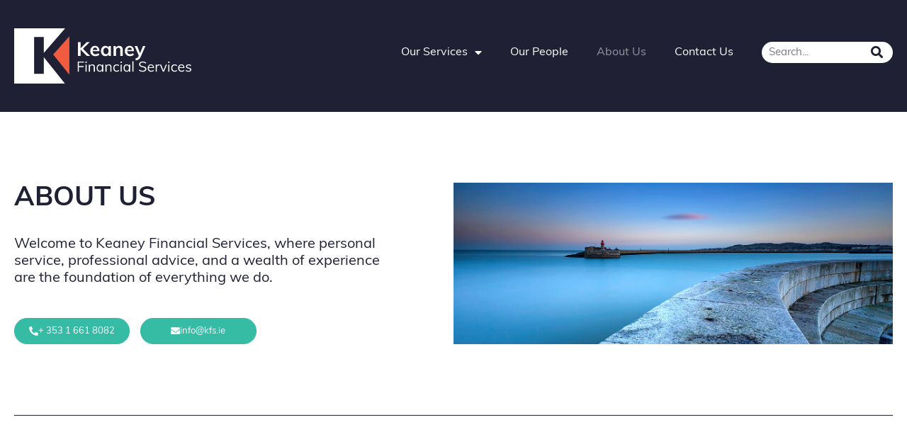

--- FILE ---
content_type: text/html; charset=UTF-8
request_url: https://keaneyfinancial.ie/about-us/
body_size: 17907
content:
<!doctype html>
<html lang="en-GB">
<head>
	<meta name="google-site-verification" content="BlABDUClwp2jibj4Whmrhy-dsGV716j2Vw2Ux4xG_DM" />
	<meta charset="UTF-8">
	<meta name="viewport" content="width=device-width, initial-scale=1">
	<link rel="profile" href="https://gmpg.org/xfn/11">
	<meta name='robots' content='index, follow, max-image-preview:large, max-snippet:-1, max-video-preview:-1' />
<script id="cookieyes" type="text/javascript" src="https://cdn-cookieyes.com/client_data/9b3eda55e446a27596c47fff/script.js"></script>
	<!-- This site is optimized with the Yoast SEO plugin v25.0 - https://yoast.com/wordpress/plugins/seo/ -->
	<title>About Us - Keaney Financial Services</title><link rel="preload" data-rocket-preload as="image" href="https://keaneyfinancial.ie/wp-content/uploads/2023/07/Keaney_About_Us_Header_1330x650.jpg" fetchpriority="high">
	<meta name="description" content="At Keaney Financial Services, expert advice and a wealth of experience are the foundation of everything we do. Find out more about us here." />
	<link rel="canonical" href="https://keaneyfinancial.ie/about-us/" />
	<meta property="og:locale" content="en_GB" />
	<meta property="og:type" content="article" />
	<meta property="og:title" content="About Us - Keaney Financial Services" />
	<meta property="og:description" content="At Keaney Financial Services, expert advice and a wealth of experience are the foundation of everything we do. Find out more about us here." />
	<meta property="og:url" content="https://keaneyfinancial.ie/about-us/" />
	<meta property="og:site_name" content="Keaney Financial Services" />
	<meta property="article:modified_time" content="2023-11-29T15:55:25+00:00" />
	<meta property="og:image" content="https://keaneyfinancial.ie/wp-content/uploads/2023/07/About-Us.png" />
	<meta property="og:image:width" content="800" />
	<meta property="og:image:height" content="450" />
	<meta property="og:image:type" content="image/png" />
	<meta name="twitter:card" content="summary_large_image" />
	<meta name="twitter:image" content="https://keaneyfinancial.ie/wp-content/uploads/2023/07/About-Us.png" />
	<meta name="twitter:label1" content="Estimated reading time" />
	<meta name="twitter:data1" content="3 minutes" />
	<script type="application/ld+json" class="yoast-schema-graph">{"@context":"https://schema.org","@graph":[{"@type":"WebPage","@id":"https://keaneyfinancial.ie/about-us/","url":"https://keaneyfinancial.ie/about-us/","name":"About Us - Keaney Financial Services","isPartOf":{"@id":"https://keaneyfinancial.ie/#website"},"primaryImageOfPage":{"@id":"https://keaneyfinancial.ie/about-us/#primaryimage"},"image":{"@id":"https://keaneyfinancial.ie/about-us/#primaryimage"},"thumbnailUrl":"https://keaneyfinancial.ie/wp-content/uploads/2023/07/About-Us.png","datePublished":"2023-07-05T14:30:34+00:00","dateModified":"2023-11-29T15:55:25+00:00","description":"At Keaney Financial Services, expert advice and a wealth of experience are the foundation of everything we do. Find out more about us here.","breadcrumb":{"@id":"https://keaneyfinancial.ie/about-us/#breadcrumb"},"inLanguage":"en-GB","potentialAction":[{"@type":"ReadAction","target":["https://keaneyfinancial.ie/about-us/"]}]},{"@type":"ImageObject","inLanguage":"en-GB","@id":"https://keaneyfinancial.ie/about-us/#primaryimage","url":"https://keaneyfinancial.ie/wp-content/uploads/2023/07/About-Us.png","contentUrl":"https://keaneyfinancial.ie/wp-content/uploads/2023/07/About-Us.png","width":800,"height":450},{"@type":"BreadcrumbList","@id":"https://keaneyfinancial.ie/about-us/#breadcrumb","itemListElement":[{"@type":"ListItem","position":1,"name":"Home","item":"https://keaneyfinancial.ie/"},{"@type":"ListItem","position":2,"name":"About Us"}]},{"@type":"WebSite","@id":"https://keaneyfinancial.ie/#website","url":"https://keaneyfinancial.ie/","name":"Keaney Financial Services","description":"At Keaney Financial Services, we pride ourselves on our personalised and personable approach to wealth management.","publisher":{"@id":"https://keaneyfinancial.ie/#organization"},"potentialAction":[{"@type":"SearchAction","target":{"@type":"EntryPoint","urlTemplate":"https://keaneyfinancial.ie/?s={search_term_string}"},"query-input":{"@type":"PropertyValueSpecification","valueRequired":true,"valueName":"search_term_string"}}],"inLanguage":"en-GB"},{"@type":"Organization","@id":"https://keaneyfinancial.ie/#organization","name":"Keaney Financial Services","url":"https://keaneyfinancial.ie/","logo":{"@type":"ImageObject","inLanguage":"en-GB","@id":"https://keaneyfinancial.ie/#/schema/logo/image/","url":"https://keaneyfinancial.ie/wp-content/uploads/2023/07/Keaney_FAVICON_Negative.png","contentUrl":"https://keaneyfinancial.ie/wp-content/uploads/2023/07/Keaney_FAVICON_Negative.png","width":625,"height":625,"caption":"Keaney Financial Services"},"image":{"@id":"https://keaneyfinancial.ie/#/schema/logo/image/"},"sameAs":["https://www.linkedin.com/company/keaney-financial-services/about/"]}]}</script>
	<!-- / Yoast SEO plugin. -->



<link rel="alternate" type="application/rss+xml" title="Keaney Financial Services &raquo; Feed" href="https://keaneyfinancial.ie/feed/" />
<link rel="alternate" type="application/rss+xml" title="Keaney Financial Services &raquo; Comments Feed" href="https://keaneyfinancial.ie/comments/feed/" />
<link rel="alternate" title="oEmbed (JSON)" type="application/json+oembed" href="https://keaneyfinancial.ie/wp-json/oembed/1.0/embed?url=https%3A%2F%2Fkeaneyfinancial.ie%2Fabout-us%2F" />
<link rel="alternate" title="oEmbed (XML)" type="text/xml+oembed" href="https://keaneyfinancial.ie/wp-json/oembed/1.0/embed?url=https%3A%2F%2Fkeaneyfinancial.ie%2Fabout-us%2F&#038;format=xml" />
<link rel="stylesheet" type="text/css" href="https://use.typekit.net/bdt6trq.css"><style id='wp-img-auto-sizes-contain-inline-css'>
img:is([sizes=auto i],[sizes^="auto," i]){contain-intrinsic-size:3000px 1500px}
/*# sourceURL=wp-img-auto-sizes-contain-inline-css */
</style>
<style id='wp-emoji-styles-inline-css'>

	img.wp-smiley, img.emoji {
		display: inline !important;
		border: none !important;
		box-shadow: none !important;
		height: 1em !important;
		width: 1em !important;
		margin: 0 0.07em !important;
		vertical-align: -0.1em !important;
		background: none !important;
		padding: 0 !important;
	}
/*# sourceURL=wp-emoji-styles-inline-css */
</style>
<style id='classic-theme-styles-inline-css'>
/*! This file is auto-generated */
.wp-block-button__link{color:#fff;background-color:#32373c;border-radius:9999px;box-shadow:none;text-decoration:none;padding:calc(.667em + 2px) calc(1.333em + 2px);font-size:1.125em}.wp-block-file__button{background:#32373c;color:#fff;text-decoration:none}
/*# sourceURL=/wp-includes/css/classic-themes.min.css */
</style>
<link rel='stylesheet' id='hello-elementor-css' href='https://keaneyfinancial.ie/wp-content/themes/hello-elementor/style.min.css?ver=2.8.0' media='all' />
<link rel='stylesheet' id='hello-elementor-theme-style-css' href='https://keaneyfinancial.ie/wp-content/themes/hello-elementor/theme.min.css?ver=2.8.0' media='all' />
<link rel='stylesheet' id='elementor-frontend-css' href='https://keaneyfinancial.ie/wp-content/plugins/elementor/assets/css/frontend.min.css?ver=3.28.4' media='all' />
<link rel='stylesheet' id='elementor-post-7-css' href='https://keaneyfinancial.ie/wp-content/uploads/elementor/css/post-7.css?ver=1746625976' media='all' />
<link rel='stylesheet' id='widget-image-css' href='https://keaneyfinancial.ie/wp-content/plugins/elementor/assets/css/widget-image.min.css?ver=3.28.4' media='all' />
<link rel='stylesheet' id='widget-nav-menu-css' href='https://keaneyfinancial.ie/wp-content/plugins/elementor-pro/assets/css/widget-nav-menu.min.css?ver=3.28.4' media='all' />
<link rel='stylesheet' id='widget-search-form-css' href='https://keaneyfinancial.ie/wp-content/plugins/elementor-pro/assets/css/widget-search-form.min.css?ver=3.28.4' media='all' />
<link rel='stylesheet' id='elementor-icons-shared-0-css' href='https://keaneyfinancial.ie/wp-content/plugins/elementor/assets/lib/font-awesome/css/fontawesome.min.css?ver=5.15.3' media='all' />
<link rel='stylesheet' id='elementor-icons-fa-solid-css' href='https://keaneyfinancial.ie/wp-content/plugins/elementor/assets/lib/font-awesome/css/solid.min.css?ver=5.15.3' media='all' />
<link rel='stylesheet' id='widget-icon-list-css' href='https://keaneyfinancial.ie/wp-content/plugins/elementor/assets/css/widget-icon-list.min.css?ver=3.28.4' media='all' />
<link rel='stylesheet' id='elementor-icons-css' href='https://keaneyfinancial.ie/wp-content/plugins/elementor/assets/lib/eicons/css/elementor-icons.min.css?ver=5.36.0' media='all' />
<link rel='stylesheet' id='widget-heading-css' href='https://keaneyfinancial.ie/wp-content/plugins/elementor/assets/css/widget-heading.min.css?ver=3.28.4' media='all' />
<link rel='stylesheet' id='widget-spacer-css' href='https://keaneyfinancial.ie/wp-content/plugins/elementor/assets/css/widget-spacer.min.css?ver=3.28.4' media='all' />
<link rel='stylesheet' id='widget-loop-common-css' href='https://keaneyfinancial.ie/wp-content/plugins/elementor-pro/assets/css/widget-loop-common.min.css?ver=3.28.4' media='all' />
<link rel='stylesheet' id='widget-loop-grid-css' href='https://keaneyfinancial.ie/wp-content/plugins/elementor-pro/assets/css/widget-loop-grid.min.css?ver=3.28.4' media='all' />
<link rel='stylesheet' id='elementor-post-21-css' href='https://keaneyfinancial.ie/wp-content/uploads/elementor/css/post-21.css?ver=1746627486' media='all' />
<link rel='stylesheet' id='elementor-post-14-css' href='https://keaneyfinancial.ie/wp-content/uploads/elementor/css/post-14.css?ver=1746625978' media='all' />
<link rel='stylesheet' id='elementor-post-48-css' href='https://keaneyfinancial.ie/wp-content/uploads/elementor/css/post-48.css?ver=1746625978' media='all' />
<link rel='stylesheet' id='hello-elementor-child-style-css' href='https://keaneyfinancial.ie/wp-content/themes/hello-theme-child-master/style.css?ver=2.0.0' media='all' />
<link rel='stylesheet' id='elementor-gf-local-robotoslab-css' href='https://keaneyfinancial.ie/wp-content/uploads/elementor/google-fonts/css/robotoslab.css?ver=1746625808' media='all' />
<link rel='stylesheet' id='elementor-gf-local-roboto-css' href='https://keaneyfinancial.ie/wp-content/uploads/elementor/google-fonts/css/roboto.css?ver=1746625839' media='all' />
<link rel='stylesheet' id='elementor-icons-fa-brands-css' href='https://keaneyfinancial.ie/wp-content/plugins/elementor/assets/lib/font-awesome/css/brands.min.css?ver=5.15.3' media='all' />
<script src="https://keaneyfinancial.ie/wp-includes/js/jquery/jquery.min.js?ver=3.7.1" id="jquery-core-js"></script>
<script src="https://keaneyfinancial.ie/wp-includes/js/jquery/jquery-migrate.min.js?ver=3.4.1" id="jquery-migrate-js"></script>
<link rel="https://api.w.org/" href="https://keaneyfinancial.ie/wp-json/" /><link rel="alternate" title="JSON" type="application/json" href="https://keaneyfinancial.ie/wp-json/wp/v2/pages/21" /><link rel="EditURI" type="application/rsd+xml" title="RSD" href="https://keaneyfinancial.ie/xmlrpc.php?rsd" />
<meta name="generator" content="WordPress 6.9" />
<link rel='shortlink' href='https://keaneyfinancial.ie/?p=21' />
<meta name="description" content="Welcome to Keaney Financial Services, where expert advice, and a wealth of experience are the foundation of everything we do.">
<meta name="generator" content="Elementor 3.28.4; features: additional_custom_breakpoints, e_local_google_fonts; settings: css_print_method-external, google_font-enabled, font_display-swap">
<!-- Google tag (gtag.js) --> <script async src="https://www.googletagmanager.com/gtag/js?id=G-T11B83C7Q7"></script> <script>   window.dataLayer = window.dataLayer || [];   function gtag(){dataLayer.push(arguments);}   gtag('js', new Date());   gtag('config', 'G-T11B83C7Q7'); </script>
			<style>
				.e-con.e-parent:nth-of-type(n+4):not(.e-lazyloaded):not(.e-no-lazyload),
				.e-con.e-parent:nth-of-type(n+4):not(.e-lazyloaded):not(.e-no-lazyload) * {
					background-image: none !important;
				}
				@media screen and (max-height: 1024px) {
					.e-con.e-parent:nth-of-type(n+3):not(.e-lazyloaded):not(.e-no-lazyload),
					.e-con.e-parent:nth-of-type(n+3):not(.e-lazyloaded):not(.e-no-lazyload) * {
						background-image: none !important;
					}
				}
				@media screen and (max-height: 640px) {
					.e-con.e-parent:nth-of-type(n+2):not(.e-lazyloaded):not(.e-no-lazyload),
					.e-con.e-parent:nth-of-type(n+2):not(.e-lazyloaded):not(.e-no-lazyload) * {
						background-image: none !important;
					}
				}
			</style>
			<link rel="icon" href="https://keaneyfinancial.ie/wp-content/uploads/2023/07/cropped-Keaney_FAVICON_Negative-32x32.png" sizes="32x32" />
<link rel="icon" href="https://keaneyfinancial.ie/wp-content/uploads/2023/07/cropped-Keaney_FAVICON_Negative-192x192.png" sizes="192x192" />
<link rel="apple-touch-icon" href="https://keaneyfinancial.ie/wp-content/uploads/2023/07/cropped-Keaney_FAVICON_Negative-180x180.png" />
<meta name="msapplication-TileImage" content="https://keaneyfinancial.ie/wp-content/uploads/2023/07/cropped-Keaney_FAVICON_Negative-270x270.png" />
		<style id="wp-custom-css">
			/* Global */

.st1{
	font-family:'Muli', sans-serif !important;
}

.no-marg-bot p:last-of-type{
	margin-bottom: 0px !important;
}

/* Hover Effects */

.services-card:hover .arrow-hover .elementor-button-icon{
		margin-left: 25px !important;
	transition: margin 0.2s ease-in-out;
	cursor: pointer;
}

.arrow-hover:hover .elementor-button-icon{
	margin-left: 25px !important;
	transition: margin 0.2s ease-in-out;
}

.arrow-hover .elementor-button-icon{
	transition: margin 0.2s ease-in-out;
}

.keaney-search-bar input:placeholder {
	background-color: red !important;
}


.pad-bot-col{
	padding-bottom: 50px !important;
}

.col-arrow-link{
	position: relative;
}

/* 
.col-arrow-link:after{
	content: url("data:image/svg+xml,%3Csvg xmlns='http://www.w3.org/2000/svg' width='31.642' height='31.642' viewBox='0 0 31.642 31.642'%3E%3Cpath id='arrow-left-solid' d='M13.131,20.438,12,21.552a1.233,1.233,0,0,1-1.728,0L.359,11.805a1.185,1.185,0,0,1,0-1.7L10.27.354A1.233,1.233,0,0,1,12,.354l1.132,1.114a1.192,1.192,0,0,1-.02,1.721L6.967,8.946H21.619a1.211,1.211,0,0,1,1.224,1.2v1.605a1.211,1.211,0,0,1-1.224,1.2H6.967l6.143,5.759A1.183,1.183,0,0,1,13.131,20.438Z' transform='translate(31.642 15.49) rotate(135)' fill='%23fff'/%3E%3C/svg%3E%0A");
	position: absolute;
	top: 0px;
	right: 6px;
	padding: 20px;
} */


.arrow-color-turq .fa-arrow-right:before{
	color: #36BBA5 !important;
}

.service-slide-heading{
	line-height: 20px;
	height: 40px;
	overflow: hidden;
text-overflow: ellipsis;
display: -webkit-box;
-webkit-line-clamp: 2;
-webkit-box-orient: vertical;
}

.service-slide-excerpt{
/* 	line-height: 20px;
	height: 60px;
		overflow: hidden;
text-overflow: ellipsis;
display: -webkit-box;
-webkit-line-clamp: 3;
-webkit-box-orient: vertical; */
}

.counter-custom .elementor-counter-number-prefix,.counter-custom .elementor-counter-number-suffix{
	display: none;
}

/* .team-member-excerpt{
		line-height: 20px;
	height: 80px;
		overflow: hidden;
text-overflow: ellipsis;
display: -webkit-box;
-webkit-line-clamp: 4;
-webkit-box-orient: vertical;
} */

.filter-btn{
	width: 350px !important;
}

.arrow-hover-reverse:hover .elementor-button-icon{
	margin-right: 25px !important;
	transition: margin 0.2s ease-in-out;
}

.arrow-hover-reverse .elementor-button-icon{
	transition: margin 0.2s ease-in-out;
}

.news-image-container{
	position: relative !important;
}

.read-overlay{
	position: absolute;
	right: 0px;
	top: 0px;
		display: inline-flex;
}

.read-overlay .elementor-widget-container{
		position: absolute;
	right: 0px;
	top: 0px;
		display: inline-flex;
}

.col-parent{
	position: relative:
}

.col-link-cover{
	position: absolute;
	top:0px;
	width:100%;
	height:100%;
	z-index: 10;
}

.col-link-cover .elementor-widget-container{
	height: 100%;
}

.col-link-cover img{
	height: 100% !important;
}

.col-link-cover:hover{
	background-color:rgba(0,0,0,0.1)
}


.contact-form-wrapper .nf-before-form-content{
	display: none;
}

.contact-form-wrapper label{
	font-family: "muli", Sans-serif !important;
	font-size: 16px !important;
	color: #1F2034;
	font-weight: normal !important;
}

.contact-form-wrapper .nf-field-container{
	margin-bottom: 15px !important;
}

.contact-form-wrapper input, .contact-form-wrapper textarea{
	border: 1px solid black !important;
	background-color: white !important;
}

.contact-form-wrapper input[type=submit]{
	background-color: #36BBA5 !important;
	border: solid 1px #36BBA5 !important;
	font-size: 20px;
	font-weight: bold !important;
	padding: 0px 60px
}

.contact-form-wrapper input[type=submit]:hover{
		background-color: white !important;
	color: #36BBA5 !important;
}



.contact-form-wrapper input[type=submit]:after{
}


.latest-article-class:after{
		content: url("data:image/svg+xml,%3Csvg xmlns='http://www.w3.org/2000/svg' width='31.642' height='31.642' viewBox='0 0 31.642 31.642'%3E%3Cpath id='arrow-left-solid' d='M13.131,20.438,12,21.552a1.233,1.233,0,0,1-1.728,0L.359,11.805a1.185,1.185,0,0,1,0-1.7L10.27.354A1.233,1.233,0,0,1,12,.354l1.132,1.114a1.192,1.192,0,0,1-.02,1.721L6.967,8.946H21.619a1.211,1.211,0,0,1,1.224,1.2v1.605a1.211,1.211,0,0,1-1.224,1.2H6.967l6.143,5.759A1.183,1.183,0,0,1,13.131,20.438Z' transform='translate(31.642 15.49) rotate(135)' fill='%23fff'/%3E%3C/svg%3E%0A");
	position: absolute;
	top: 0px;
	right: 6px;
	padding: 20px;
		transition: top 0.3s ease-in-out, right 0.3s ease-in-out;
}

.author-wrapper img{
	height: 400px;
	object-fit: cover;
	width: 100%;
	padding-bottom: 30px;
}

.author-wrapper h4{
	margin: 0px 0px 30px 0px;
	color:#1F2034;
    font-family: "muli", Sans-serif;
    font-weight: 400;
}

.author-wrapper p{
		margin: 0px 0px 0px 0px;
		color:#1F2034;
    font-family: "muli", Sans-serif;
}

.author-wrapper a{
		color:#36BBA5;
    font-family: "muli", Sans-serif;
    font-weight: normal;
}

.author-wrapper a:hover span:after{
	margin-left: 25px;
		transition: margin 0.2s ease-in-out;
}

.author-wrapper span:after{
	content:url("data:image/svg+xml,%3Csvg xmlns='http://www.w3.org/2000/svg' width='12.932' height='12.402' viewBox='0 0 12.932 12.402'%3E%3Cpath id='arrow-left-solid' d='M7.434,11.571l-.641.63a.7.7,0,0,1-.978,0L.2,6.684a.671.671,0,0,1,0-.963L5.815.2a.7.7,0,0,1,.978,0l.641.63a.675.675,0,0,1-.012.974L3.944,5.065h8.3a.686.686,0,0,1,.693.682v.909a.686.686,0,0,1-.693.682h-8.3L7.422,10.6A.67.67,0,0,1,7.434,11.571Z' transform='translate(12.932 12.402) rotate(180)' fill='%2336bba5'/%3E%3C/svg%3E%0A");
	margin-left: 20px;
	transition: margin 0.2s ease-in-out;

}

.author-wrapper span{
	vertical-align: middle;
}

.map-wrapper .elementor-widget-google_maps, .map-wrapper .elementor-widget-container, .map-wrapper .elementor-custom-embed, .map-wrapper iframe{
	height: 100% !important;
}

.latest-article-heading{
	   overflow: hidden;
	max-height:5rem;
}

.latest-article-excerpt{
   overflow: hidden;
   display: -webkit-box;
   -webkit-line-clamp: 3; /* number of lines to show */
           line-clamp: 3; 
   -webkit-box-orient: vertical;
}


.rotate-arrow-title .elementor-button-icon svg{
	transform: rotate(45deg);
}

.privacy-notice-icon svg{
	width: 100%;
}

.gird-article-excerpt{
		  overflow: hidden;
   display: -webkit-box;
   -webkit-line-clamp: 3; /* number of lines to show */
           line-clamp: 3; 
   -webkit-box-orient: vertical;
	height: 4.7rem;
}

.grid-post-heading{
	  overflow: hidden;

	max-height: 6.7rem;
}

.grid-post-3-heading{
		  overflow: hidden;
			max-height:11.2rem;
}

.grid-col-1 *{
	height: 100%;
}

.post-grid-1 *{
	height: auto !important;
}

.post-grid-1 .elementor-container{
	height:100% !important;
}

.post-grid-1 .elementor-background-overlay{
	height: 100% !important;
}

.post-grid-1:after{
		content: url("data:image/svg+xml,%3Csvg xmlns='http://www.w3.org/2000/svg' width='31.642' height='31.642' viewBox='0 0 31.642 31.642'%3E%3Cpath id='arrow-left-solid' d='M13.131,20.438,12,21.552a1.233,1.233,0,0,1-1.728,0L.359,11.805a1.185,1.185,0,0,1,0-1.7L10.27.354A1.233,1.233,0,0,1,12,.354l1.132,1.114a1.192,1.192,0,0,1-.02,1.721L6.967,8.946H21.619a1.211,1.211,0,0,1,1.224,1.2v1.605a1.211,1.211,0,0,1-1.224,1.2H6.967l6.143,5.759A1.183,1.183,0,0,1,13.131,20.438Z' transform='translate(31.642 15.49) rotate(135)' fill='%23fff'/%3E%3C/svg%3E%0A");
	position: absolute;
	top: 0px;
	right: 6px;
	padding: 20px;
	transition: top 0.3s ease-in-out, right 0.3s ease-in-out;
}

.post-grid-1:hover:after{
	top: -6px;
	right: 0px;
	padding: 20px;
	transition: top 0.3s ease-in-out, right 0.3s ease-in-out;
}


.search-items{
	font-family: 'Muli', sans-serif ;
	color: #1F2034 !important;
}

.search-items h3 a{
	font-size: 20px !important;
	font-weight: 700;
	color: #1F2034 !important;
	line-height: 1.5rem !important;
	font-weight: 400 !important;
	
	 overflow: hidden;
   display: -webkit-box;
   -webkit-line-clamp: 2; /* number of lines to show */
           line-clamp: 2; 
   -webkit-box-orient: vertical;
	height: 3.2rem;
}

.search-items .elementor-post__excerpt {

	
	 overflow: hidden;
   display: -webkit-box;
   -webkit-line-clamp: 3; /* number of lines to show */
           line-clamp: 3; 
   -webkit-box-orient: vertical;
	height: 4.7rem;
}
.search-items .elementor-post__read-more{
	 color: #36BBA5;
	font-size: 15px !important;
	font-weight: normal !important;
	font-family: 'Muli', sans-serif !important ;
}

.search-items .elementor-post__read-more:after{
	content:url("data:image/svg+xml,%3Csvg xmlns='http://www.w3.org/2000/svg' width='12.932' height='12.402' viewBox='0 0 12.932 12.402'%3E%3Cpath id='arrow-left-solid' d='M7.434,11.571l-.641.63a.7.7,0,0,1-.978,0L.2,6.684a.671.671,0,0,1,0-.963L5.815.2a.7.7,0,0,1,.978,0l.641.63a.675.675,0,0,1-.012.974L3.944,5.065h8.3a.686.686,0,0,1,.693.682v.909a.686.686,0,0,1-.693.682h-8.3L7.422,10.6A.67.67,0,0,1,7.434,11.571Z' transform='translate(12.932 12.402) rotate(180)' fill='%2336bba5'/%3E%3C/svg%3E%0A");
	vertical-align:middle;
	margin-left: 20px;
	transition: margin 0.2s ease-in-out;
}

.search-items .elementor-post__read-more:hover:after {
		margin-left: 25px;
	transition: margin 0.2s ease-in-out;
}

.search-items .elementor-post__excerpt p{
		font-family: 'Muli', sans-serif !important ;
		font-size: 16px !important;
		color: #1F2034 !important;
	line-height: 1.5rem !important;
	font-weight: 400 !important;
}

.search-items h3{
		margin-bottom: 20px !important;
}

.post-grid-category-head{
	display:inline-flex;
}

.mid-col-section{
	height: 50%;
}

.mid-col-section *{
	height: 100%;
}

.homepage-col-3{
	width: 34% !important;
}

.homepage-col-3-2{
	width: 50% !important;
}

.post-grid-1:hover .elementor-background-overlay{
	opacity: 0.65 !important;
}


.latest-article-class:hover:after{
		top: -6px;
	right: 0px;
	padding: 20px;
	transition: top 0.3s ease-in-out, right 0.3s ease-in-out;
}
.latest-article-class:hover{
cursor: pointer;	
}

.latest-article-class:hover .elementor-background-overlay{
	opacity: 0.8 !important;
}

.post-grid-1{
	position: relative;
}


.services-carousel .elementor-swiper-button-next{
	right: -2% !important;
}

.services-carousel .elementor-swiper-button-prev{
	left: -2% !important;
}

/* Footer */

.footer-addresses a{
	color: white !important;
}
.footer-left-menu li:first-of-type a{
	padding-left: 0px !important
}

/* News & Insights */

.news-single-head{
   overflow: hidden;
  line-height: 1.2em;
	height: 1.2em;
}

.news-single-text{
	  overflow: hidden;
   display: -webkit-box;
   -webkit-line-clamp: 3; /* number of lines to show */
           line-clamp: 3; 
   -webkit-box-orient: vertical;
}

@media only screen and (max-width: 1024px) {
.map-wrapper .elementor-widget-google_maps, .map-wrapper .elementor-widget-container, .map-wrapper .elementor-custom-embed, .map-wrapper iframe{
	height: 300px !important;
}
	
	
	.homepage-col-3{
	width: 100% !important;
}

}

@media only screen and (max-width: 576px) {
.author-wrapper img{
	height: 300px;
}
	
	.services-carousel .elementor-swiper-button-prev svg, .services-carousel .elementor-swiper-button-next svg{
		width: 0.5em !important;
		height: 0.5em !important;
	
	}
}		</style>
		<style id='global-styles-inline-css'>
:root{--wp--preset--aspect-ratio--square: 1;--wp--preset--aspect-ratio--4-3: 4/3;--wp--preset--aspect-ratio--3-4: 3/4;--wp--preset--aspect-ratio--3-2: 3/2;--wp--preset--aspect-ratio--2-3: 2/3;--wp--preset--aspect-ratio--16-9: 16/9;--wp--preset--aspect-ratio--9-16: 9/16;--wp--preset--color--black: #000000;--wp--preset--color--cyan-bluish-gray: #abb8c3;--wp--preset--color--white: #ffffff;--wp--preset--color--pale-pink: #f78da7;--wp--preset--color--vivid-red: #cf2e2e;--wp--preset--color--luminous-vivid-orange: #ff6900;--wp--preset--color--luminous-vivid-amber: #fcb900;--wp--preset--color--light-green-cyan: #7bdcb5;--wp--preset--color--vivid-green-cyan: #00d084;--wp--preset--color--pale-cyan-blue: #8ed1fc;--wp--preset--color--vivid-cyan-blue: #0693e3;--wp--preset--color--vivid-purple: #9b51e0;--wp--preset--gradient--vivid-cyan-blue-to-vivid-purple: linear-gradient(135deg,rgb(6,147,227) 0%,rgb(155,81,224) 100%);--wp--preset--gradient--light-green-cyan-to-vivid-green-cyan: linear-gradient(135deg,rgb(122,220,180) 0%,rgb(0,208,130) 100%);--wp--preset--gradient--luminous-vivid-amber-to-luminous-vivid-orange: linear-gradient(135deg,rgb(252,185,0) 0%,rgb(255,105,0) 100%);--wp--preset--gradient--luminous-vivid-orange-to-vivid-red: linear-gradient(135deg,rgb(255,105,0) 0%,rgb(207,46,46) 100%);--wp--preset--gradient--very-light-gray-to-cyan-bluish-gray: linear-gradient(135deg,rgb(238,238,238) 0%,rgb(169,184,195) 100%);--wp--preset--gradient--cool-to-warm-spectrum: linear-gradient(135deg,rgb(74,234,220) 0%,rgb(151,120,209) 20%,rgb(207,42,186) 40%,rgb(238,44,130) 60%,rgb(251,105,98) 80%,rgb(254,248,76) 100%);--wp--preset--gradient--blush-light-purple: linear-gradient(135deg,rgb(255,206,236) 0%,rgb(152,150,240) 100%);--wp--preset--gradient--blush-bordeaux: linear-gradient(135deg,rgb(254,205,165) 0%,rgb(254,45,45) 50%,rgb(107,0,62) 100%);--wp--preset--gradient--luminous-dusk: linear-gradient(135deg,rgb(255,203,112) 0%,rgb(199,81,192) 50%,rgb(65,88,208) 100%);--wp--preset--gradient--pale-ocean: linear-gradient(135deg,rgb(255,245,203) 0%,rgb(182,227,212) 50%,rgb(51,167,181) 100%);--wp--preset--gradient--electric-grass: linear-gradient(135deg,rgb(202,248,128) 0%,rgb(113,206,126) 100%);--wp--preset--gradient--midnight: linear-gradient(135deg,rgb(2,3,129) 0%,rgb(40,116,252) 100%);--wp--preset--font-size--small: 13px;--wp--preset--font-size--medium: 20px;--wp--preset--font-size--large: 36px;--wp--preset--font-size--x-large: 42px;--wp--preset--spacing--20: 0.44rem;--wp--preset--spacing--30: 0.67rem;--wp--preset--spacing--40: 1rem;--wp--preset--spacing--50: 1.5rem;--wp--preset--spacing--60: 2.25rem;--wp--preset--spacing--70: 3.38rem;--wp--preset--spacing--80: 5.06rem;--wp--preset--shadow--natural: 6px 6px 9px rgba(0, 0, 0, 0.2);--wp--preset--shadow--deep: 12px 12px 50px rgba(0, 0, 0, 0.4);--wp--preset--shadow--sharp: 6px 6px 0px rgba(0, 0, 0, 0.2);--wp--preset--shadow--outlined: 6px 6px 0px -3px rgb(255, 255, 255), 6px 6px rgb(0, 0, 0);--wp--preset--shadow--crisp: 6px 6px 0px rgb(0, 0, 0);}:where(.is-layout-flex){gap: 0.5em;}:where(.is-layout-grid){gap: 0.5em;}body .is-layout-flex{display: flex;}.is-layout-flex{flex-wrap: wrap;align-items: center;}.is-layout-flex > :is(*, div){margin: 0;}body .is-layout-grid{display: grid;}.is-layout-grid > :is(*, div){margin: 0;}:where(.wp-block-columns.is-layout-flex){gap: 2em;}:where(.wp-block-columns.is-layout-grid){gap: 2em;}:where(.wp-block-post-template.is-layout-flex){gap: 1.25em;}:where(.wp-block-post-template.is-layout-grid){gap: 1.25em;}.has-black-color{color: var(--wp--preset--color--black) !important;}.has-cyan-bluish-gray-color{color: var(--wp--preset--color--cyan-bluish-gray) !important;}.has-white-color{color: var(--wp--preset--color--white) !important;}.has-pale-pink-color{color: var(--wp--preset--color--pale-pink) !important;}.has-vivid-red-color{color: var(--wp--preset--color--vivid-red) !important;}.has-luminous-vivid-orange-color{color: var(--wp--preset--color--luminous-vivid-orange) !important;}.has-luminous-vivid-amber-color{color: var(--wp--preset--color--luminous-vivid-amber) !important;}.has-light-green-cyan-color{color: var(--wp--preset--color--light-green-cyan) !important;}.has-vivid-green-cyan-color{color: var(--wp--preset--color--vivid-green-cyan) !important;}.has-pale-cyan-blue-color{color: var(--wp--preset--color--pale-cyan-blue) !important;}.has-vivid-cyan-blue-color{color: var(--wp--preset--color--vivid-cyan-blue) !important;}.has-vivid-purple-color{color: var(--wp--preset--color--vivid-purple) !important;}.has-black-background-color{background-color: var(--wp--preset--color--black) !important;}.has-cyan-bluish-gray-background-color{background-color: var(--wp--preset--color--cyan-bluish-gray) !important;}.has-white-background-color{background-color: var(--wp--preset--color--white) !important;}.has-pale-pink-background-color{background-color: var(--wp--preset--color--pale-pink) !important;}.has-vivid-red-background-color{background-color: var(--wp--preset--color--vivid-red) !important;}.has-luminous-vivid-orange-background-color{background-color: var(--wp--preset--color--luminous-vivid-orange) !important;}.has-luminous-vivid-amber-background-color{background-color: var(--wp--preset--color--luminous-vivid-amber) !important;}.has-light-green-cyan-background-color{background-color: var(--wp--preset--color--light-green-cyan) !important;}.has-vivid-green-cyan-background-color{background-color: var(--wp--preset--color--vivid-green-cyan) !important;}.has-pale-cyan-blue-background-color{background-color: var(--wp--preset--color--pale-cyan-blue) !important;}.has-vivid-cyan-blue-background-color{background-color: var(--wp--preset--color--vivid-cyan-blue) !important;}.has-vivid-purple-background-color{background-color: var(--wp--preset--color--vivid-purple) !important;}.has-black-border-color{border-color: var(--wp--preset--color--black) !important;}.has-cyan-bluish-gray-border-color{border-color: var(--wp--preset--color--cyan-bluish-gray) !important;}.has-white-border-color{border-color: var(--wp--preset--color--white) !important;}.has-pale-pink-border-color{border-color: var(--wp--preset--color--pale-pink) !important;}.has-vivid-red-border-color{border-color: var(--wp--preset--color--vivid-red) !important;}.has-luminous-vivid-orange-border-color{border-color: var(--wp--preset--color--luminous-vivid-orange) !important;}.has-luminous-vivid-amber-border-color{border-color: var(--wp--preset--color--luminous-vivid-amber) !important;}.has-light-green-cyan-border-color{border-color: var(--wp--preset--color--light-green-cyan) !important;}.has-vivid-green-cyan-border-color{border-color: var(--wp--preset--color--vivid-green-cyan) !important;}.has-pale-cyan-blue-border-color{border-color: var(--wp--preset--color--pale-cyan-blue) !important;}.has-vivid-cyan-blue-border-color{border-color: var(--wp--preset--color--vivid-cyan-blue) !important;}.has-vivid-purple-border-color{border-color: var(--wp--preset--color--vivid-purple) !important;}.has-vivid-cyan-blue-to-vivid-purple-gradient-background{background: var(--wp--preset--gradient--vivid-cyan-blue-to-vivid-purple) !important;}.has-light-green-cyan-to-vivid-green-cyan-gradient-background{background: var(--wp--preset--gradient--light-green-cyan-to-vivid-green-cyan) !important;}.has-luminous-vivid-amber-to-luminous-vivid-orange-gradient-background{background: var(--wp--preset--gradient--luminous-vivid-amber-to-luminous-vivid-orange) !important;}.has-luminous-vivid-orange-to-vivid-red-gradient-background{background: var(--wp--preset--gradient--luminous-vivid-orange-to-vivid-red) !important;}.has-very-light-gray-to-cyan-bluish-gray-gradient-background{background: var(--wp--preset--gradient--very-light-gray-to-cyan-bluish-gray) !important;}.has-cool-to-warm-spectrum-gradient-background{background: var(--wp--preset--gradient--cool-to-warm-spectrum) !important;}.has-blush-light-purple-gradient-background{background: var(--wp--preset--gradient--blush-light-purple) !important;}.has-blush-bordeaux-gradient-background{background: var(--wp--preset--gradient--blush-bordeaux) !important;}.has-luminous-dusk-gradient-background{background: var(--wp--preset--gradient--luminous-dusk) !important;}.has-pale-ocean-gradient-background{background: var(--wp--preset--gradient--pale-ocean) !important;}.has-electric-grass-gradient-background{background: var(--wp--preset--gradient--electric-grass) !important;}.has-midnight-gradient-background{background: var(--wp--preset--gradient--midnight) !important;}.has-small-font-size{font-size: var(--wp--preset--font-size--small) !important;}.has-medium-font-size{font-size: var(--wp--preset--font-size--medium) !important;}.has-large-font-size{font-size: var(--wp--preset--font-size--large) !important;}.has-x-large-font-size{font-size: var(--wp--preset--font-size--x-large) !important;}
/*# sourceURL=global-styles-inline-css */
</style>
<meta name="generator" content="WP Rocket 3.18.3" data-wpr-features="wpr_oci wpr_preload_links wpr_desktop" /></head>
<body class="wp-singular page-template page-template-elementor_header_footer page page-id-21 wp-custom-logo wp-theme-hello-elementor wp-child-theme-hello-theme-child-master elementor-default elementor-template-full-width elementor-kit-7 elementor-page elementor-page-21">


<a class="skip-link screen-reader-text" href="#content">Skip to content</a>

		<div  data-elementor-type="header" data-elementor-id="14" class="elementor elementor-14 elementor-location-header" data-elementor-post-type="elementor_library">
					<section class="elementor-section elementor-top-section elementor-element elementor-element-c86a772 elementor-section-boxed elementor-section-height-default elementor-section-height-default" data-id="c86a772" data-element_type="section" data-settings="{&quot;background_background&quot;:&quot;classic&quot;}">
						<div  class="elementor-container elementor-column-gap-default">
					<div class="elementor-column elementor-col-50 elementor-top-column elementor-element elementor-element-819270b" data-id="819270b" data-element_type="column">
			<div class="elementor-widget-wrap elementor-element-populated">
						<div class="elementor-element elementor-element-f64a83e elementor-widget elementor-widget-theme-site-logo elementor-widget-image" data-id="f64a83e" data-element_type="widget" data-widget_type="theme-site-logo.default">
				<div class="elementor-widget-container">
											<a href="https://keaneyfinancial.ie">
			<img width="261" height="81" src="https://keaneyfinancial.ie/wp-content/uploads/2023/07/Group-8335.svg" class="attachment-full size-full wp-image-936" alt="" />				</a>
											</div>
				</div>
					</div>
		</div>
				<div class="elementor-column elementor-col-50 elementor-top-column elementor-element elementor-element-cae1c14" data-id="cae1c14" data-element_type="column">
			<div class="elementor-widget-wrap elementor-element-populated">
						<section class="elementor-section elementor-inner-section elementor-element elementor-element-0d3d81f elementor-hidden-tablet elementor-hidden-mobile elementor-section-boxed elementor-section-height-default elementor-section-height-default" data-id="0d3d81f" data-element_type="section">
						<div  class="elementor-container elementor-column-gap-default">
					<div class="elementor-column elementor-col-50 elementor-inner-column elementor-element elementor-element-c2971f7" data-id="c2971f7" data-element_type="column">
			<div class="elementor-widget-wrap">
							</div>
		</div>
				<div class="elementor-column elementor-col-50 elementor-inner-column elementor-element elementor-element-97ae90d" data-id="97ae90d" data-element_type="column">
			<div class="elementor-widget-wrap">
							</div>
		</div>
					</div>
		</section>
				<section class="elementor-section elementor-inner-section elementor-element elementor-element-169eb42 elementor-hidden-tablet elementor-hidden-mobile elementor-section-boxed elementor-section-height-default elementor-section-height-default" data-id="169eb42" data-element_type="section">
						<div  class="elementor-container elementor-column-gap-default">
					<div class="elementor-column elementor-col-50 elementor-inner-column elementor-element elementor-element-9821c27" data-id="9821c27" data-element_type="column">
			<div class="elementor-widget-wrap elementor-element-populated">
						<div class="elementor-element elementor-element-44c87f4 elementor-nav-menu__align-end elementor-nav-menu--dropdown-none elementor-widget elementor-widget-nav-menu" data-id="44c87f4" data-element_type="widget" data-settings="{&quot;layout&quot;:&quot;horizontal&quot;,&quot;submenu_icon&quot;:{&quot;value&quot;:&quot;&lt;i class=\&quot;fas fa-caret-down\&quot;&gt;&lt;\/i&gt;&quot;,&quot;library&quot;:&quot;fa-solid&quot;}}" data-widget_type="nav-menu.default">
				<div class="elementor-widget-container">
								<nav aria-label="Menu" class="elementor-nav-menu--main elementor-nav-menu__container elementor-nav-menu--layout-horizontal e--pointer-none">
				<ul id="menu-1-44c87f4" class="elementor-nav-menu"><li class="menu-item menu-item-type-post_type menu-item-object-page menu-item-has-children menu-item-35"><a href="https://keaneyfinancial.ie/services/" class="elementor-item">Our Services</a>
<ul class="sub-menu elementor-nav-menu--dropdown">
	<li class="menu-item menu-item-type-post_type menu-item-object-page menu-item-3509"><a href="https://keaneyfinancial.ie/keyperson-director-and-shareholder-protection/" class="elementor-sub-item">Keyperson, Director and Shareholder Protection</a></li>
	<li class="menu-item menu-item-type-post_type menu-item-object-page menu-item-3510"><a href="https://keaneyfinancial.ie/saving-and-investments/" class="elementor-sub-item">Saving and Investments</a></li>
	<li class="menu-item menu-item-type-post_type menu-item-object-page menu-item-3511"><a href="https://keaneyfinancial.ie/income-and-family-security/" class="elementor-sub-item">Income and Family Security</a></li>
	<li class="menu-item menu-item-type-post_type menu-item-object-page menu-item-3512"><a href="https://keaneyfinancial.ie/pension-planning/" class="elementor-sub-item">Pension Planning</a></li>
	<li class="menu-item menu-item-type-post_type menu-item-object-page menu-item-3513"><a href="https://keaneyfinancial.ie/group-business-pension-and-protection-policies/" class="elementor-sub-item">Group Business – Pension and Protection Policies</a></li>
	<li class="menu-item menu-item-type-post_type menu-item-object-page menu-item-3514"><a href="https://keaneyfinancial.ie/business-exit-strategies/" class="elementor-sub-item">Business Exit Strategies</a></li>
	<li class="menu-item menu-item-type-post_type menu-item-object-page menu-item-3515"><a href="https://keaneyfinancial.ie/estate-planning/" class="elementor-sub-item">Estate Planning</a></li>
</ul>
</li>
<li class="menu-item menu-item-type-custom menu-item-object-custom menu-item-1092"><a href="/team/" class="elementor-item">Our People</a></li>
<li class="menu-item menu-item-type-post_type menu-item-object-page current-menu-item page_item page-item-21 current_page_item menu-item-2668"><a href="https://keaneyfinancial.ie/about-us/" aria-current="page" class="elementor-item elementor-item-active">About Us</a></li>
<li class="menu-item menu-item-type-post_type menu-item-object-page menu-item-2669"><a href="https://keaneyfinancial.ie/contact-us/" class="elementor-item">Contact Us</a></li>
</ul>			</nav>
						<nav class="elementor-nav-menu--dropdown elementor-nav-menu__container" aria-hidden="true">
				<ul id="menu-2-44c87f4" class="elementor-nav-menu"><li class="menu-item menu-item-type-post_type menu-item-object-page menu-item-has-children menu-item-35"><a href="https://keaneyfinancial.ie/services/" class="elementor-item" tabindex="-1">Our Services</a>
<ul class="sub-menu elementor-nav-menu--dropdown">
	<li class="menu-item menu-item-type-post_type menu-item-object-page menu-item-3509"><a href="https://keaneyfinancial.ie/keyperson-director-and-shareholder-protection/" class="elementor-sub-item" tabindex="-1">Keyperson, Director and Shareholder Protection</a></li>
	<li class="menu-item menu-item-type-post_type menu-item-object-page menu-item-3510"><a href="https://keaneyfinancial.ie/saving-and-investments/" class="elementor-sub-item" tabindex="-1">Saving and Investments</a></li>
	<li class="menu-item menu-item-type-post_type menu-item-object-page menu-item-3511"><a href="https://keaneyfinancial.ie/income-and-family-security/" class="elementor-sub-item" tabindex="-1">Income and Family Security</a></li>
	<li class="menu-item menu-item-type-post_type menu-item-object-page menu-item-3512"><a href="https://keaneyfinancial.ie/pension-planning/" class="elementor-sub-item" tabindex="-1">Pension Planning</a></li>
	<li class="menu-item menu-item-type-post_type menu-item-object-page menu-item-3513"><a href="https://keaneyfinancial.ie/group-business-pension-and-protection-policies/" class="elementor-sub-item" tabindex="-1">Group Business – Pension and Protection Policies</a></li>
	<li class="menu-item menu-item-type-post_type menu-item-object-page menu-item-3514"><a href="https://keaneyfinancial.ie/business-exit-strategies/" class="elementor-sub-item" tabindex="-1">Business Exit Strategies</a></li>
	<li class="menu-item menu-item-type-post_type menu-item-object-page menu-item-3515"><a href="https://keaneyfinancial.ie/estate-planning/" class="elementor-sub-item" tabindex="-1">Estate Planning</a></li>
</ul>
</li>
<li class="menu-item menu-item-type-custom menu-item-object-custom menu-item-1092"><a href="/team/" class="elementor-item" tabindex="-1">Our People</a></li>
<li class="menu-item menu-item-type-post_type menu-item-object-page current-menu-item page_item page-item-21 current_page_item menu-item-2668"><a href="https://keaneyfinancial.ie/about-us/" aria-current="page" class="elementor-item elementor-item-active" tabindex="-1">About Us</a></li>
<li class="menu-item menu-item-type-post_type menu-item-object-page menu-item-2669"><a href="https://keaneyfinancial.ie/contact-us/" class="elementor-item" tabindex="-1">Contact Us</a></li>
</ul>			</nav>
						</div>
				</div>
					</div>
		</div>
				<div class="elementor-column elementor-col-50 elementor-inner-column elementor-element elementor-element-27d558a" data-id="27d558a" data-element_type="column">
			<div class="elementor-widget-wrap elementor-element-populated">
						<div class="elementor-element elementor-element-6169b57 keaney-search-bar elementor-search-form--skin-classic elementor-search-form--button-type-icon elementor-widget elementor-widget-search-form" data-id="6169b57" data-element_type="widget" data-settings="{&quot;skin&quot;:&quot;classic&quot;}" data-widget_type="search-form.default">
				<div class="elementor-widget-container">
							<search role="search">
			<form class="elementor-search-form" action="https://keaneyfinancial.ie" method="get">
												<div class="elementor-search-form__container">
					<label class="elementor-screen-only" for="elementor-search-form-6169b57">Search</label>

					
					<input id="elementor-search-form-6169b57" placeholder="Search..." class="elementor-search-form__input" type="search" name="s" value="">
					
											<button class="elementor-search-form__submit" type="submit" aria-label="Search">
															<i aria-hidden="true" class="fas fa-search"></i>													</button>
					
									</div>
			</form>
		</search>
						</div>
				</div>
					</div>
		</div>
					</div>
		</section>
				<section class="elementor-section elementor-inner-section elementor-element elementor-element-bbc9888 elementor-hidden-desktop elementor-section-boxed elementor-section-height-default elementor-section-height-default" data-id="bbc9888" data-element_type="section">
						<div  class="elementor-container elementor-column-gap-default">
					<div class="elementor-column elementor-col-100 elementor-inner-column elementor-element elementor-element-3bfacd6" data-id="3bfacd6" data-element_type="column">
			<div class="elementor-widget-wrap elementor-element-populated">
						<div class="elementor-element elementor-element-00f394b elementor-nav-menu__align-center elementor-nav-menu--stretch elementor-nav-menu--dropdown-tablet elementor-nav-menu__text-align-aside elementor-nav-menu--toggle elementor-nav-menu--burger elementor-widget elementor-widget-nav-menu" data-id="00f394b" data-element_type="widget" data-settings="{&quot;full_width&quot;:&quot;stretch&quot;,&quot;layout&quot;:&quot;horizontal&quot;,&quot;submenu_icon&quot;:{&quot;value&quot;:&quot;&lt;i class=\&quot;fas fa-caret-down\&quot;&gt;&lt;\/i&gt;&quot;,&quot;library&quot;:&quot;fa-solid&quot;},&quot;toggle&quot;:&quot;burger&quot;}" data-widget_type="nav-menu.default">
				<div class="elementor-widget-container">
								<nav aria-label="Menu" class="elementor-nav-menu--main elementor-nav-menu__container elementor-nav-menu--layout-horizontal e--pointer-none">
				<ul id="menu-1-00f394b" class="elementor-nav-menu"><li class="menu-item menu-item-type-post_type menu-item-object-page menu-item-97"><a href="https://keaneyfinancial.ie/services/" class="elementor-item">Our Services</a></li>
<li class="menu-item menu-item-type-custom menu-item-object-custom menu-item-2405"><a href="/team/" class="elementor-item">Our People</a></li>
<li class="menu-item menu-item-type-post_type menu-item-object-page current-menu-item page_item page-item-21 current_page_item menu-item-99"><a href="https://keaneyfinancial.ie/about-us/" aria-current="page" class="elementor-item elementor-item-active">About Us</a></li>
<li class="menu-item menu-item-type-post_type menu-item-object-page menu-item-98"><a href="https://keaneyfinancial.ie/contact-us/" class="elementor-item">Contact Us</a></li>
</ul>			</nav>
					<div class="elementor-menu-toggle" role="button" tabindex="0" aria-label="Menu Toggle" aria-expanded="false">
			<i aria-hidden="true" role="presentation" class="elementor-menu-toggle__icon--open eicon-menu-bar"></i><i aria-hidden="true" role="presentation" class="elementor-menu-toggle__icon--close eicon-close"></i>		</div>
					<nav class="elementor-nav-menu--dropdown elementor-nav-menu__container" aria-hidden="true">
				<ul id="menu-2-00f394b" class="elementor-nav-menu"><li class="menu-item menu-item-type-post_type menu-item-object-page menu-item-97"><a href="https://keaneyfinancial.ie/services/" class="elementor-item" tabindex="-1">Our Services</a></li>
<li class="menu-item menu-item-type-custom menu-item-object-custom menu-item-2405"><a href="/team/" class="elementor-item" tabindex="-1">Our People</a></li>
<li class="menu-item menu-item-type-post_type menu-item-object-page current-menu-item page_item page-item-21 current_page_item menu-item-99"><a href="https://keaneyfinancial.ie/about-us/" aria-current="page" class="elementor-item elementor-item-active" tabindex="-1">About Us</a></li>
<li class="menu-item menu-item-type-post_type menu-item-object-page menu-item-98"><a href="https://keaneyfinancial.ie/contact-us/" class="elementor-item" tabindex="-1">Contact Us</a></li>
</ul>			</nav>
						</div>
				</div>
					</div>
		</div>
					</div>
		</section>
					</div>
		</div>
					</div>
		</section>
				</div>
				<div  data-elementor-type="wp-page" data-elementor-id="21" class="elementor elementor-21" data-elementor-post-type="page">
						<section  class="elementor-section elementor-top-section elementor-element elementor-element-bc19b0c elementor-section-boxed elementor-section-height-default elementor-section-height-default" data-id="bc19b0c" data-element_type="section">
						<div  class="elementor-container elementor-column-gap-default">
					<div class="elementor-column elementor-col-100 elementor-top-column elementor-element elementor-element-4fe16d5" data-id="4fe16d5" data-element_type="column">
			<div class="elementor-widget-wrap elementor-element-populated">
						<section class="elementor-section elementor-inner-section elementor-element elementor-element-e3aad02 elementor-section-boxed elementor-section-height-default elementor-section-height-default" data-id="e3aad02" data-element_type="section">
						<div  class="elementor-container elementor-column-gap-default">
					<div class="elementor-column elementor-col-50 elementor-inner-column elementor-element elementor-element-12c73f7" data-id="12c73f7" data-element_type="column">
			<div class="elementor-widget-wrap elementor-element-populated">
						<div class="elementor-element elementor-element-2c572bb elementor-widget elementor-widget-heading" data-id="2c572bb" data-element_type="widget" data-widget_type="heading.default">
				<div class="elementor-widget-container">
					<h1 class="elementor-heading-title elementor-size-default">ABOUT US</h1>				</div>
				</div>
				<div class="elementor-element elementor-element-eec0a7a elementor-widget elementor-widget-text-editor" data-id="eec0a7a" data-element_type="widget" data-widget_type="text-editor.default">
				<div class="elementor-widget-container">
									<p>Welcome to Keaney Financial Services, where personal service, professional advice, and a wealth of experience are the foundation of everything we do.</p>								</div>
				</div>
				<section class="elementor-section elementor-inner-section elementor-element elementor-element-5c39aab elementor-section-boxed elementor-section-height-default elementor-section-height-default" data-id="5c39aab" data-element_type="section">
						<div class="elementor-container elementor-column-gap-default">
					<div class="elementor-column elementor-col-33 elementor-inner-column elementor-element elementor-element-b53d351" data-id="b53d351" data-element_type="column">
			<div class="elementor-widget-wrap elementor-element-populated">
						<div class="elementor-element elementor-element-bae77f4 elementor-align-justify elementor-mobile-align-justify elementor-widget elementor-widget-button" data-id="bae77f4" data-element_type="widget" data-widget_type="button.default">
				<div class="elementor-widget-container">
									<div class="elementor-button-wrapper">
					<a class="elementor-button elementor-button-link elementor-size-xs" href="tel:+35316618082">
						<span class="elementor-button-content-wrapper">
						<span class="elementor-button-icon">
				<i aria-hidden="true" class="fas fa-phone-alt"></i>			</span>
									<span class="elementor-button-text">+ 353 1 661 8082</span>
					</span>
					</a>
				</div>
								</div>
				</div>
					</div>
		</div>
				<div class="elementor-column elementor-col-33 elementor-inner-column elementor-element elementor-element-3b3c45f" data-id="3b3c45f" data-element_type="column">
			<div class="elementor-widget-wrap elementor-element-populated">
						<div class="elementor-element elementor-element-f3940f1 elementor-align-justify elementor-widget elementor-widget-button" data-id="f3940f1" data-element_type="widget" data-widget_type="button.default">
				<div class="elementor-widget-container">
									<div class="elementor-button-wrapper">
					<a class="elementor-button elementor-button-link elementor-size-xs" href="mailto:info@kfs.ie">
						<span class="elementor-button-content-wrapper">
						<span class="elementor-button-icon">
				<i aria-hidden="true" class="fas fa-envelope"></i>			</span>
									<span class="elementor-button-text">info@kfs.ie</span>
					</span>
					</a>
				</div>
								</div>
				</div>
					</div>
		</div>
				<div class="elementor-column elementor-col-33 elementor-inner-column elementor-element elementor-element-f35608d" data-id="f35608d" data-element_type="column">
			<div class="elementor-widget-wrap">
							</div>
		</div>
					</div>
		</section>
					</div>
		</div>
				<div class="elementor-column elementor-col-50 elementor-inner-column elementor-element elementor-element-c9987b5" data-id="c9987b5" data-element_type="column" data-settings="{&quot;background_background&quot;:&quot;classic&quot;}">
			<div class="elementor-widget-wrap elementor-element-populated">
						<div class="elementor-element elementor-element-32fe4d8 elementor-widget elementor-widget-spacer" data-id="32fe4d8" data-element_type="widget" data-widget_type="spacer.default">
				<div class="elementor-widget-container">
							<div class="elementor-spacer">
			<div class="elementor-spacer-inner"></div>
		</div>
						</div>
				</div>
					</div>
		</div>
					</div>
		</section>
					</div>
		</div>
					</div>
		</section>
				<section  class="elementor-section elementor-top-section elementor-element elementor-element-529f2b5 elementor-section-boxed elementor-section-height-default elementor-section-height-default" data-id="529f2b5" data-element_type="section">
						<div class="elementor-container elementor-column-gap-default">
					<div class="elementor-column elementor-col-100 elementor-top-column elementor-element elementor-element-0e61a19" data-id="0e61a19" data-element_type="column">
			<div class="elementor-widget-wrap elementor-element-populated">
						<section class="elementor-section elementor-inner-section elementor-element elementor-element-e486757 elementor-section-boxed elementor-section-height-default elementor-section-height-default" data-id="e486757" data-element_type="section">
						<div class="elementor-container elementor-column-gap-default">
					<div class="elementor-column elementor-col-100 elementor-inner-column elementor-element elementor-element-8f2c598" data-id="8f2c598" data-element_type="column">
			<div class="elementor-widget-wrap elementor-element-populated">
						<div class="elementor-element elementor-element-41f634d elementor-widget elementor-widget-heading" data-id="41f634d" data-element_type="widget" data-widget_type="heading.default">
				<div class="elementor-widget-container">
					<h2 class="elementor-heading-title elementor-size-default">Our History </h2>				</div>
				</div>
				<section class="elementor-section elementor-inner-section elementor-element elementor-element-f7595bf elementor-section-boxed elementor-section-height-default elementor-section-height-default" data-id="f7595bf" data-element_type="section">
						<div class="elementor-container elementor-column-gap-default">
					<div class="elementor-column elementor-col-50 elementor-inner-column elementor-element elementor-element-037a07c" data-id="037a07c" data-element_type="column">
			<div class="elementor-widget-wrap elementor-element-populated">
						<div class="elementor-element elementor-element-2e538ed elementor-widget__width-initial elementor-widget elementor-widget-text-editor" data-id="2e538ed" data-element_type="widget" data-widget_type="text-editor.default">
				<div class="elementor-widget-container">
									<p>Founded in the 1990&#8217;s by Terry Keaney ACII, Keaney Financial Services has established itself as a trusted and highly regarded financial services firm.</p><p>Since our foundation, we have embarked on a journey of growth and success, earning a reputation for our expertise in Retirement Planning, Savings &amp; Investments, and Family &amp; Business Protection.</p><p>As the financial landscape has grown increasingly complex, Keaney Financial Services remains at the forefront, consistently providing bespoke advice and a professional, trustworthy service. Our commitment to client excellence has enabled us to nurture an extensive client base.</p>								</div>
				</div>
					</div>
		</div>
				<div class="elementor-column elementor-col-50 elementor-inner-column elementor-element elementor-element-1e022fd" data-id="1e022fd" data-element_type="column">
			<div class="elementor-widget-wrap elementor-element-populated">
						<div class="elementor-element elementor-element-1a99198 elementor-widget elementor-widget-text-editor" data-id="1a99198" data-element_type="widget" data-widget_type="text-editor.default">
				<div class="elementor-widget-container">
									<h3><strong><span style="color: #f15b40;">Our Mission</span></strong></h3><p>Our mission is simple yet powerful: to consistently provide professional trustworthy advice to all our customers.</p><h3><span style="color: #f15b40;"><strong>Our Vision</strong></span></h3><p>At the core of our philosophy is a genuine desire to make a positive impact on the lives of our clients. With our help, our clients develop realistic and achievable goals, and chart the course towards long-term financial wellbeing.</p>								</div>
				</div>
					</div>
		</div>
					</div>
		</section>
					</div>
		</div>
					</div>
		</section>
					</div>
		</div>
					</div>
		</section>
				<section  class="elementor-section elementor-top-section elementor-element elementor-element-dcd6ffc elementor-section-boxed elementor-section-height-default elementor-section-height-default" data-id="dcd6ffc" data-element_type="section">
						<div class="elementor-container elementor-column-gap-default">
					<div class="elementor-column elementor-col-100 elementor-top-column elementor-element elementor-element-f088803" data-id="f088803" data-element_type="column">
			<div class="elementor-widget-wrap elementor-element-populated">
						<section class="elementor-section elementor-inner-section elementor-element elementor-element-dffabde elementor-hidden-desktop elementor-hidden-tablet elementor-hidden-mobile elementor-section-boxed elementor-section-height-default elementor-section-height-default" data-id="dffabde" data-element_type="section">
						<div class="elementor-container elementor-column-gap-default">
					<div class="elementor-column elementor-col-100 elementor-inner-column elementor-element elementor-element-e2cf799" data-id="e2cf799" data-element_type="column">
			<div class="elementor-widget-wrap elementor-element-populated">
						<section class="elementor-section elementor-inner-section elementor-element elementor-element-e2c245b elementor-section-boxed elementor-section-height-default elementor-section-height-default" data-id="e2c245b" data-element_type="section">
						<div class="elementor-container elementor-column-gap-default">
					<div class="elementor-column elementor-col-50 elementor-inner-column elementor-element elementor-element-5588fea" data-id="5588fea" data-element_type="column">
			<div class="elementor-widget-wrap elementor-element-populated">
						<div class="elementor-element elementor-element-7942cb9 elementor-widget elementor-widget-heading" data-id="7942cb9" data-element_type="widget" data-widget_type="heading.default">
				<div class="elementor-widget-container">
					<h2 class="elementor-heading-title elementor-size-default">OUR VALUES</h2>				</div>
				</div>
				<div class="elementor-element elementor-element-7cd580a elementor-widget elementor-widget-text-editor" data-id="7cd580a" data-element_type="widget" data-widget_type="text-editor.default">
				<div class="elementor-widget-container">
									<p>At Keaney Financial Services, our core values shape every aspect of our company. They are the driving force behind our leadership, the foundation of our exceptional service, the essence of our welcoming culture, and the motivation that inspires us to embody best practices each and every day.</p>								</div>
				</div>
					</div>
		</div>
				<div class="elementor-column elementor-col-50 elementor-inner-column elementor-element elementor-element-865acb0 elementor-hidden-tablet elementor-hidden-mobile" data-id="865acb0" data-element_type="column">
			<div class="elementor-widget-wrap">
							</div>
		</div>
					</div>
		</section>
				<section class="elementor-section elementor-inner-section elementor-element elementor-element-9eb07ec elementor-section-boxed elementor-section-height-default elementor-section-height-default" data-id="9eb07ec" data-element_type="section">
						<div class="elementor-container elementor-column-gap-default">
					<div class="elementor-column elementor-col-33 elementor-inner-column elementor-element elementor-element-eb361be" data-id="eb361be" data-element_type="column">
			<div class="elementor-widget-wrap elementor-element-populated">
						<div class="elementor-element elementor-element-dde5835 elementor-widget elementor-widget-image" data-id="dde5835" data-element_type="widget" data-widget_type="image.default">
				<div class="elementor-widget-container">
															<img fetchpriority="high" decoding="async" width="800" height="534" src="https://keaneyfinancial.ie/wp-content/uploads/2023/07/Keaney_Integrity_Values_854x570.jpg" class="attachment-large size-large wp-image-2565" alt="" srcset="https://keaneyfinancial.ie/wp-content/uploads/2023/07/Keaney_Integrity_Values_854x570.jpg 854w, https://keaneyfinancial.ie/wp-content/uploads/2023/07/Keaney_Integrity_Values_854x570-300x200.jpg 300w, https://keaneyfinancial.ie/wp-content/uploads/2023/07/Keaney_Integrity_Values_854x570-768x513.jpg 768w" sizes="(max-width: 800px) 100vw, 800px" />															</div>
				</div>
				<div class="elementor-element elementor-element-b1d6f70 elementor-widget elementor-widget-heading" data-id="b1d6f70" data-element_type="widget" data-widget_type="heading.default">
				<div class="elementor-widget-container">
					<h4 class="elementor-heading-title elementor-size-default">Integrity</h4>				</div>
				</div>
				<div class="elementor-element elementor-element-7af36e2 elementor-widget elementor-widget-text-editor" data-id="7af36e2" data-element_type="widget" data-widget_type="text-editor.default">
				<div class="elementor-widget-container">
									<p>Integrity is the cornerstone of everything we do. We hold ourselves to the highest ethical standards and our clients trust us implicitly with their financial well-being.</p>								</div>
				</div>
					</div>
		</div>
				<div class="elementor-column elementor-col-33 elementor-inner-column elementor-element elementor-element-d7b4e23" data-id="d7b4e23" data-element_type="column">
			<div class="elementor-widget-wrap elementor-element-populated">
						<div class="elementor-element elementor-element-f3fe94b elementor-widget elementor-widget-image" data-id="f3fe94b" data-element_type="widget" data-widget_type="image.default">
				<div class="elementor-widget-container">
															<img decoding="async" width="800" height="534" src="https://keaneyfinancial.ie/wp-content/uploads/2023/07/Keaney_Partnership_Values_854x570.jpg" class="attachment-large size-large wp-image-2566" alt="" srcset="https://keaneyfinancial.ie/wp-content/uploads/2023/07/Keaney_Partnership_Values_854x570.jpg 854w, https://keaneyfinancial.ie/wp-content/uploads/2023/07/Keaney_Partnership_Values_854x570-300x200.jpg 300w, https://keaneyfinancial.ie/wp-content/uploads/2023/07/Keaney_Partnership_Values_854x570-768x513.jpg 768w" sizes="(max-width: 800px) 100vw, 800px" />															</div>
				</div>
				<div class="elementor-element elementor-element-c667c1c elementor-widget elementor-widget-heading" data-id="c667c1c" data-element_type="widget" data-widget_type="heading.default">
				<div class="elementor-widget-container">
					<h4 class="elementor-heading-title elementor-size-default">Partnership</h4>				</div>
				</div>
				<div class="elementor-element elementor-element-da20fdd elementor-widget elementor-widget-text-editor" data-id="da20fdd" data-element_type="widget" data-widget_type="text-editor.default">
				<div class="elementor-widget-container">
									<p>By establishing longstanding, meaningful, and personable relationships, we go beyond being mere advisors and become your trusted allies on your financial journey, ensuring you feel truly cared for and excited for the future.</p>								</div>
				</div>
					</div>
		</div>
				<div class="elementor-column elementor-col-33 elementor-inner-column elementor-element elementor-element-80df393" data-id="80df393" data-element_type="column">
			<div class="elementor-widget-wrap elementor-element-populated">
						<div class="elementor-element elementor-element-9396199 elementor-widget elementor-widget-image" data-id="9396199" data-element_type="widget" data-widget_type="image.default">
				<div class="elementor-widget-container">
															<img loading="lazy" decoding="async" width="800" height="534" src="https://keaneyfinancial.ie/wp-content/uploads/2023/07/Keaney_Curosity_Values_854x570.jpg" class="attachment-large size-large wp-image-2564" alt="" srcset="https://keaneyfinancial.ie/wp-content/uploads/2023/07/Keaney_Curosity_Values_854x570.jpg 854w, https://keaneyfinancial.ie/wp-content/uploads/2023/07/Keaney_Curosity_Values_854x570-300x200.jpg 300w, https://keaneyfinancial.ie/wp-content/uploads/2023/07/Keaney_Curosity_Values_854x570-768x513.jpg 768w" sizes="(max-width: 800px) 100vw, 800px" />															</div>
				</div>
				<div class="elementor-element elementor-element-e3dc9be elementor-widget elementor-widget-heading" data-id="e3dc9be" data-element_type="widget" data-widget_type="heading.default">
				<div class="elementor-widget-container">
					<h4 class="elementor-heading-title elementor-size-default">Contentment</h4>				</div>
				</div>
				<div class="elementor-element elementor-element-43d6f06 elementor-widget elementor-widget-text-editor" data-id="43d6f06" data-element_type="widget" data-widget_type="text-editor.default">
				<div class="elementor-widget-container">
									<p>The world moves fast, and we help you capitalise on emerging opportunities, harnessing our knowledge of the ever-changing landscape to provide invaluable foresight that maximises your future security.</p>								</div>
				</div>
					</div>
		</div>
					</div>
		</section>
					</div>
		</div>
					</div>
		</section>
					</div>
		</div>
					</div>
		</section>
				<section class="elementor-section elementor-top-section elementor-element elementor-element-78ef5c9 elementor-section-boxed elementor-section-height-default elementor-section-height-default" data-id="78ef5c9" data-element_type="section" data-settings="{&quot;background_background&quot;:&quot;classic&quot;}">
						<div class="elementor-container elementor-column-gap-default">
					<div class="elementor-column elementor-col-100 elementor-top-column elementor-element elementor-element-2f1ca2f" data-id="2f1ca2f" data-element_type="column">
			<div class="elementor-widget-wrap elementor-element-populated">
						<section class="elementor-section elementor-inner-section elementor-element elementor-element-792c81a elementor-section-boxed elementor-section-height-default elementor-section-height-default" data-id="792c81a" data-element_type="section">
						<div class="elementor-container elementor-column-gap-default">
					<div class="elementor-column elementor-col-50 elementor-inner-column elementor-element elementor-element-0de0cef" data-id="0de0cef" data-element_type="column">
			<div class="elementor-widget-wrap elementor-element-populated">
						<div class="elementor-element elementor-element-fe0b026 elementor-widget elementor-widget-heading" data-id="fe0b026" data-element_type="widget" data-widget_type="heading.default">
				<div class="elementor-widget-container">
					<h2 class="elementor-heading-title elementor-size-default">PROTECTING YOU AND YOUR EMPLOYEES</h2>				</div>
				</div>
					</div>
		</div>
				<div class="elementor-column elementor-col-50 elementor-inner-column elementor-element elementor-element-f875ce1" data-id="f875ce1" data-element_type="column">
			<div class="elementor-widget-wrap elementor-element-populated">
						<div class="elementor-element elementor-element-308493f elementor-icon-list--layout-inline elementor-align-left elementor-tablet-align-left elementor-list-item-link-full_width elementor-widget elementor-widget-icon-list" data-id="308493f" data-element_type="widget" data-widget_type="icon-list.default">
				<div class="elementor-widget-container">
							<ul class="elementor-icon-list-items elementor-inline-items">
							<li class="elementor-icon-list-item elementor-inline-item">
											<a href="https://www.linkedin.com/company/keaney-financial/" target="_blank">

												<span class="elementor-icon-list-icon">
							<i aria-hidden="true" class="fab fa-linkedin"></i>						</span>
										<span class="elementor-icon-list-text"></span>
											</a>
									</li>
						</ul>
						</div>
				</div>
					</div>
		</div>
					</div>
		</section>
					</div>
		</div>
					</div>
		</section>
				<section  class="elementor-section elementor-top-section elementor-element elementor-element-84d2eb1 elementor-section-boxed elementor-section-height-default elementor-section-height-default" data-id="84d2eb1" data-element_type="section">
						<div class="elementor-container elementor-column-gap-default">
					<div class="elementor-column elementor-col-100 elementor-top-column elementor-element elementor-element-ffb11c0 elementor-hidden-desktop elementor-hidden-tablet elementor-hidden-mobile" data-id="ffb11c0" data-element_type="column">
			<div class="elementor-widget-wrap elementor-element-populated">
						<section class="elementor-section elementor-inner-section elementor-element elementor-element-3767e09 elementor-section-boxed elementor-section-height-default elementor-section-height-default" data-id="3767e09" data-element_type="section">
						<div class="elementor-container elementor-column-gap-default">
					<div class="elementor-column elementor-col-100 elementor-inner-column elementor-element elementor-element-85cf4a9" data-id="85cf4a9" data-element_type="column">
			<div class="elementor-widget-wrap elementor-element-populated">
						<section class="elementor-section elementor-inner-section elementor-element elementor-element-75443f8 elementor-section-boxed elementor-section-height-default elementor-section-height-default" data-id="75443f8" data-element_type="section">
						<div class="elementor-container elementor-column-gap-default">
					<div class="elementor-column elementor-col-50 elementor-inner-column elementor-element elementor-element-36e03eb" data-id="36e03eb" data-element_type="column">
			<div class="elementor-widget-wrap elementor-element-populated">
						<div class="elementor-element elementor-element-ec25119 elementor-widget elementor-widget-heading" data-id="ec25119" data-element_type="widget" data-widget_type="heading.default">
				<div class="elementor-widget-container">
					<h2 class="elementor-heading-title elementor-size-default">latest news and insights</h2>				</div>
				</div>
				<div class="elementor-element elementor-element-af19c2e elementor-widget elementor-widget-text-editor" data-id="af19c2e" data-element_type="widget" data-widget_type="text-editor.default">
				<div class="elementor-widget-container">
									<p>Read our latest guidance, research and news.</p>								</div>
				</div>
					</div>
		</div>
				<div class="elementor-column elementor-col-50 elementor-inner-column elementor-element elementor-element-5bdc083 elementor-hidden-tablet elementor-hidden-mobile" data-id="5bdc083" data-element_type="column">
			<div class="elementor-widget-wrap">
							</div>
		</div>
					</div>
		</section>
				<section class="elementor-section elementor-inner-section elementor-element elementor-element-da76605 elementor-section-boxed elementor-section-height-default elementor-section-height-default" data-id="da76605" data-element_type="section">
						<div class="elementor-container elementor-column-gap-default">
					<div class="elementor-column elementor-col-100 elementor-inner-column elementor-element elementor-element-83afa08" data-id="83afa08" data-element_type="column">
			<div class="elementor-widget-wrap elementor-element-populated">
						<div class="elementor-element elementor-element-9d758a5 elementor-grid-3 elementor-grid-tablet-2 elementor-grid-mobile-1 elementor-widget elementor-widget-loop-grid" data-id="9d758a5" data-element_type="widget" data-settings="{&quot;template_id&quot;:&quot;769&quot;,&quot;_skin&quot;:&quot;post&quot;,&quot;columns&quot;:&quot;3&quot;,&quot;columns_tablet&quot;:&quot;2&quot;,&quot;columns_mobile&quot;:&quot;1&quot;,&quot;edit_handle_selector&quot;:&quot;[data-elementor-type=\&quot;loop-item\&quot;]&quot;,&quot;row_gap&quot;:{&quot;unit&quot;:&quot;px&quot;,&quot;size&quot;:&quot;&quot;,&quot;sizes&quot;:[]},&quot;row_gap_tablet&quot;:{&quot;unit&quot;:&quot;px&quot;,&quot;size&quot;:&quot;&quot;,&quot;sizes&quot;:[]},&quot;row_gap_mobile&quot;:{&quot;unit&quot;:&quot;px&quot;,&quot;size&quot;:&quot;&quot;,&quot;sizes&quot;:[]}}" data-widget_type="loop-grid.post">
				<div class="elementor-widget-container">
							<div class="e-loop-nothing-found-message">
		</div>
						</div>
				</div>
					</div>
		</div>
					</div>
		</section>
					</div>
		</div>
					</div>
		</section>
					</div>
		</div>
					</div>
		</section>
				</div>
				<div data-elementor-type="footer" data-elementor-id="48" class="elementor elementor-48 elementor-location-footer" data-elementor-post-type="elementor_library">
					<section class="elementor-section elementor-top-section elementor-element elementor-element-ee4542f elementor-section-boxed elementor-section-height-default elementor-section-height-default" data-id="ee4542f" data-element_type="section" data-settings="{&quot;background_background&quot;:&quot;classic&quot;}">
						<div class="elementor-container elementor-column-gap-default">
					<div class="elementor-column elementor-col-100 elementor-top-column elementor-element elementor-element-ca9e5a6" data-id="ca9e5a6" data-element_type="column">
			<div class="elementor-widget-wrap elementor-element-populated">
						<section class="elementor-section elementor-inner-section elementor-element elementor-element-e6636da elementor-section-boxed elementor-section-height-default elementor-section-height-default" data-id="e6636da" data-element_type="section">
						<div class="elementor-container elementor-column-gap-default">
					<div class="elementor-column elementor-col-100 elementor-inner-column elementor-element elementor-element-aba96a5" data-id="aba96a5" data-element_type="column">
			<div class="elementor-widget-wrap elementor-element-populated">
						<div class="elementor-element elementor-element-5622484 elementor-widget elementor-widget-theme-site-logo elementor-widget-image" data-id="5622484" data-element_type="widget" data-widget_type="theme-site-logo.default">
				<div class="elementor-widget-container">
											<a href="https://keaneyfinancial.ie">
			<img width="261" height="81" src="https://keaneyfinancial.ie/wp-content/uploads/2023/07/Group-8335.svg" class="attachment-full size-full wp-image-936" alt="" />				</a>
											</div>
				</div>
					</div>
		</div>
					</div>
		</section>
				<section class="elementor-section elementor-inner-section elementor-element elementor-element-fb39f92 elementor-section-boxed elementor-section-height-default elementor-section-height-default" data-id="fb39f92" data-element_type="section">
						<div class="elementor-container elementor-column-gap-default">
					<div class="elementor-column elementor-col-33 elementor-inner-column elementor-element elementor-element-8bf0954" data-id="8bf0954" data-element_type="column">
			<div class="elementor-widget-wrap elementor-element-populated">
						<div class="elementor-element elementor-element-d0eef0a elementor-widget elementor-widget-text-editor" data-id="d0eef0a" data-element_type="widget" data-widget_type="text-editor.default">
				<div class="elementor-widget-container">
									Copyright © 2023 Keaney Financial Services Ltd								</div>
				</div>
				<div class="elementor-element elementor-element-6f9bae2 elementor-widget elementor-widget-text-editor" data-id="6f9bae2" data-element_type="widget" data-widget_type="text-editor.default">
				<div class="elementor-widget-container">
									<p>Keaney Financial Services Ltd. is regulated by the Central Bank of Ireland. Reg No. C37725</p>								</div>
				</div>
					</div>
		</div>
				<div class="elementor-column elementor-col-33 elementor-inner-column elementor-element elementor-element-d822670" data-id="d822670" data-element_type="column">
			<div class="elementor-widget-wrap elementor-element-populated">
						<div class="elementor-element elementor-element-e512bb9 no-marg-bot footer-addresses elementor-widget elementor-widget-text-editor" data-id="e512bb9" data-element_type="widget" data-widget_type="text-editor.default">
				<div class="elementor-widget-container">
									<p>Keaney Financial Services Ltd, 30 Lower Leeson Street, Dublin 2 <a href="tel:+35316618082">+353 1 661 8082</a><br /><a href="mailto:info@kfs.ie">info@kfs.ie</a></p>								</div>
				</div>
				<div class="elementor-element elementor-element-94dd86f no-marg-bot elementor-widget elementor-widget-text-editor" data-id="94dd86f" data-element_type="widget" data-widget_type="text-editor.default">
				<div class="elementor-widget-container">
									<p>Registered in Ireland: No. 343550</p>								</div>
				</div>
					</div>
		</div>
				<div class="elementor-column elementor-col-33 elementor-inner-column elementor-element elementor-element-6d7a1ef" data-id="6d7a1ef" data-element_type="column">
			<div class="elementor-widget-wrap elementor-element-populated">
						<section class="elementor-section elementor-inner-section elementor-element elementor-element-480e886 elementor-section-boxed elementor-section-height-default elementor-section-height-default" data-id="480e886" data-element_type="section">
						<div class="elementor-container elementor-column-gap-default">
					<div class="elementor-column elementor-col-50 elementor-inner-column elementor-element elementor-element-a96cd9d elementor-hidden-tablet elementor-hidden-mobile" data-id="a96cd9d" data-element_type="column">
			<div class="elementor-widget-wrap">
							</div>
		</div>
				<div class="elementor-column elementor-col-50 elementor-inner-column elementor-element elementor-element-c37b9a7" data-id="c37b9a7" data-element_type="column">
			<div class="elementor-widget-wrap elementor-element-populated">
						<div class="elementor-element elementor-element-9fa4894 elementor-widget__width-initial elementor-widget elementor-widget-text-editor" data-id="9fa4894" data-element_type="widget" data-widget_type="text-editor.default">
				<div class="elementor-widget-container">
									PAGES								</div>
				</div>
				<div class="elementor-element elementor-element-7556e33 elementor-nav-menu__align-start elementor-nav-menu--dropdown-none elementor-widget__width-initial elementor-widget elementor-widget-nav-menu" data-id="7556e33" data-element_type="widget" data-settings="{&quot;layout&quot;:&quot;vertical&quot;,&quot;submenu_icon&quot;:{&quot;value&quot;:&quot;&lt;i class=\&quot;fas fa-caret-down\&quot;&gt;&lt;\/i&gt;&quot;,&quot;library&quot;:&quot;fa-solid&quot;}}" data-widget_type="nav-menu.default">
				<div class="elementor-widget-container">
								<nav aria-label="Menu" class="elementor-nav-menu--main elementor-nav-menu__container elementor-nav-menu--layout-vertical e--pointer-none">
				<ul id="menu-1-7556e33" class="elementor-nav-menu sm-vertical"><li class="menu-item menu-item-type-post_type menu-item-object-page menu-item-97"><a href="https://keaneyfinancial.ie/services/" class="elementor-item">Our Services</a></li>
<li class="menu-item menu-item-type-custom menu-item-object-custom menu-item-2405"><a href="/team/" class="elementor-item">Our People</a></li>
<li class="menu-item menu-item-type-post_type menu-item-object-page current-menu-item page_item page-item-21 current_page_item menu-item-99"><a href="https://keaneyfinancial.ie/about-us/" aria-current="page" class="elementor-item elementor-item-active">About Us</a></li>
<li class="menu-item menu-item-type-post_type menu-item-object-page menu-item-98"><a href="https://keaneyfinancial.ie/contact-us/" class="elementor-item">Contact Us</a></li>
</ul>			</nav>
						<nav class="elementor-nav-menu--dropdown elementor-nav-menu__container" aria-hidden="true">
				<ul id="menu-2-7556e33" class="elementor-nav-menu sm-vertical"><li class="menu-item menu-item-type-post_type menu-item-object-page menu-item-97"><a href="https://keaneyfinancial.ie/services/" class="elementor-item" tabindex="-1">Our Services</a></li>
<li class="menu-item menu-item-type-custom menu-item-object-custom menu-item-2405"><a href="/team/" class="elementor-item" tabindex="-1">Our People</a></li>
<li class="menu-item menu-item-type-post_type menu-item-object-page current-menu-item page_item page-item-21 current_page_item menu-item-99"><a href="https://keaneyfinancial.ie/about-us/" aria-current="page" class="elementor-item elementor-item-active" tabindex="-1">About Us</a></li>
<li class="menu-item menu-item-type-post_type menu-item-object-page menu-item-98"><a href="https://keaneyfinancial.ie/contact-us/" class="elementor-item" tabindex="-1">Contact Us</a></li>
</ul>			</nav>
						</div>
				</div>
					</div>
		</div>
					</div>
		</section>
					</div>
		</div>
					</div>
		</section>
				<section class="elementor-section elementor-inner-section elementor-element elementor-element-d5806da elementor-section-boxed elementor-section-height-default elementor-section-height-default" data-id="d5806da" data-element_type="section">
						<div class="elementor-container elementor-column-gap-default">
					<div class="elementor-column elementor-col-33 elementor-inner-column elementor-element elementor-element-f4df7e3" data-id="f4df7e3" data-element_type="column">
			<div class="elementor-widget-wrap">
							</div>
		</div>
				<div class="elementor-column elementor-col-33 elementor-inner-column elementor-element elementor-element-867ee0d" data-id="867ee0d" data-element_type="column">
			<div class="elementor-widget-wrap elementor-element-populated">
						<div class="elementor-element elementor-element-1ae198b elementor-widget elementor-widget-text-editor" data-id="1ae198b" data-element_type="widget" data-widget_type="text-editor.default">
				<div class="elementor-widget-container">
									<p>STAY UP TO DATE ON SOCIAL MEDIA</p>								</div>
				</div>
				<div class="elementor-element elementor-element-6cff123 elementor-icon-list--layout-inline elementor-align-left elementor-list-item-link-full_width elementor-widget elementor-widget-icon-list" data-id="6cff123" data-element_type="widget" data-widget_type="icon-list.default">
				<div class="elementor-widget-container">
							<ul class="elementor-icon-list-items elementor-inline-items">
							<li class="elementor-icon-list-item elementor-inline-item">
											<a href="https://www.linkedin.com/company/keaney-financial/" target="_blank">

												<span class="elementor-icon-list-icon">
							<i aria-hidden="true" class="fab fa-linkedin"></i>						</span>
										<span class="elementor-icon-list-text"></span>
											</a>
									</li>
						</ul>
						</div>
				</div>
					</div>
		</div>
				<div class="elementor-column elementor-col-33 elementor-inner-column elementor-element elementor-element-f9b18b8" data-id="f9b18b8" data-element_type="column">
			<div class="elementor-widget-wrap elementor-element-populated">
						<section class="elementor-section elementor-inner-section elementor-element elementor-element-eeac226 elementor-section-boxed elementor-section-height-default elementor-section-height-default" data-id="eeac226" data-element_type="section">
						<div class="elementor-container elementor-column-gap-default">
					<div class="elementor-column elementor-col-50 elementor-inner-column elementor-element elementor-element-03297a2 elementor-hidden-tablet elementor-hidden-mobile" data-id="03297a2" data-element_type="column">
			<div class="elementor-widget-wrap">
							</div>
		</div>
				<div class="elementor-column elementor-col-50 elementor-inner-column elementor-element elementor-element-8db9b8c" data-id="8db9b8c" data-element_type="column">
			<div class="elementor-widget-wrap">
							</div>
		</div>
					</div>
		</section>
					</div>
		</div>
					</div>
		</section>
					</div>
		</div>
					</div>
		</section>
				<section class="elementor-section elementor-top-section elementor-element elementor-element-a4b2095 elementor-section-boxed elementor-section-height-default elementor-section-height-default" data-id="a4b2095" data-element_type="section" data-settings="{&quot;background_background&quot;:&quot;classic&quot;}">
						<div class="elementor-container elementor-column-gap-default">
					<div class="elementor-column elementor-col-50 elementor-top-column elementor-element elementor-element-3cc0ae5" data-id="3cc0ae5" data-element_type="column">
			<div class="elementor-widget-wrap">
							</div>
		</div>
				<div class="elementor-column elementor-col-50 elementor-top-column elementor-element elementor-element-6372e6d" data-id="6372e6d" data-element_type="column">
			<div class="elementor-widget-wrap elementor-element-populated">
						<div class="elementor-element elementor-element-be85cc3 elementor-nav-menu__align-end elementor-nav-menu--dropdown-none elementor-hidden-tablet elementor-hidden-mobile elementor-widget elementor-widget-nav-menu" data-id="be85cc3" data-element_type="widget" data-settings="{&quot;layout&quot;:&quot;horizontal&quot;,&quot;submenu_icon&quot;:{&quot;value&quot;:&quot;&lt;i class=\&quot;fas fa-caret-down\&quot;&gt;&lt;\/i&gt;&quot;,&quot;library&quot;:&quot;fa-solid&quot;}}" data-widget_type="nav-menu.default">
				<div class="elementor-widget-container">
								<nav aria-label="Menu" class="elementor-nav-menu--main elementor-nav-menu__container elementor-nav-menu--layout-horizontal e--pointer-none">
				<ul id="menu-1-be85cc3" class="elementor-nav-menu"><li class="menu-item menu-item-type-custom menu-item-object-custom menu-item-3786"><a href="https://keaneyfinancial.ie/wp-content/uploads/2023/10/Keaney_Financial_Services_ie-Privacy_Notice.pdf" class="elementor-item">Privacy Notice</a></li>
<li class="menu-item menu-item-type-post_type menu-item-object-page menu-item-73"><a href="https://keaneyfinancial.ie/cookie-policy/" class="elementor-item">Cookie Policy</a></li>
</ul>			</nav>
						<nav class="elementor-nav-menu--dropdown elementor-nav-menu__container" aria-hidden="true">
				<ul id="menu-2-be85cc3" class="elementor-nav-menu"><li class="menu-item menu-item-type-custom menu-item-object-custom menu-item-3786"><a href="https://keaneyfinancial.ie/wp-content/uploads/2023/10/Keaney_Financial_Services_ie-Privacy_Notice.pdf" class="elementor-item" tabindex="-1">Privacy Notice</a></li>
<li class="menu-item menu-item-type-post_type menu-item-object-page menu-item-73"><a href="https://keaneyfinancial.ie/cookie-policy/" class="elementor-item" tabindex="-1">Cookie Policy</a></li>
</ul>			</nav>
						</div>
				</div>
				<div class="elementor-element elementor-element-9c12869 elementor-nav-menu__align-start elementor-nav-menu--dropdown-none elementor-hidden-desktop elementor-widget elementor-widget-nav-menu" data-id="9c12869" data-element_type="widget" data-settings="{&quot;layout&quot;:&quot;horizontal&quot;,&quot;submenu_icon&quot;:{&quot;value&quot;:&quot;&lt;i class=\&quot;fas fa-caret-down\&quot;&gt;&lt;\/i&gt;&quot;,&quot;library&quot;:&quot;fa-solid&quot;}}" data-widget_type="nav-menu.default">
				<div class="elementor-widget-container">
								<nav aria-label="Menu" class="elementor-nav-menu--main elementor-nav-menu__container elementor-nav-menu--layout-horizontal e--pointer-none">
				<ul id="menu-1-9c12869" class="elementor-nav-menu"><li class="menu-item menu-item-type-custom menu-item-object-custom menu-item-3786"><a href="https://keaneyfinancial.ie/wp-content/uploads/2023/10/Keaney_Financial_Services_ie-Privacy_Notice.pdf" class="elementor-item">Privacy Notice</a></li>
<li class="menu-item menu-item-type-post_type menu-item-object-page menu-item-73"><a href="https://keaneyfinancial.ie/cookie-policy/" class="elementor-item">Cookie Policy</a></li>
</ul>			</nav>
						<nav class="elementor-nav-menu--dropdown elementor-nav-menu__container" aria-hidden="true">
				<ul id="menu-2-9c12869" class="elementor-nav-menu"><li class="menu-item menu-item-type-custom menu-item-object-custom menu-item-3786"><a href="https://keaneyfinancial.ie/wp-content/uploads/2023/10/Keaney_Financial_Services_ie-Privacy_Notice.pdf" class="elementor-item" tabindex="-1">Privacy Notice</a></li>
<li class="menu-item menu-item-type-post_type menu-item-object-page menu-item-73"><a href="https://keaneyfinancial.ie/cookie-policy/" class="elementor-item" tabindex="-1">Cookie Policy</a></li>
</ul>			</nav>
						</div>
				</div>
					</div>
		</div>
					</div>
		</section>
				</div>
		
<script type="speculationrules">
{"prefetch":[{"source":"document","where":{"and":[{"href_matches":"/*"},{"not":{"href_matches":["/wp-*.php","/wp-admin/*","/wp-content/uploads/*","/wp-content/*","/wp-content/plugins/*","/wp-content/themes/hello-theme-child-master/*","/wp-content/themes/hello-elementor/*","/*\\?(.+)"]}},{"not":{"selector_matches":"a[rel~=\"nofollow\"]"}},{"not":{"selector_matches":".no-prefetch, .no-prefetch a"}}]},"eagerness":"conservative"}]}
</script>
			<script>
				const lazyloadRunObserver = () => {
					const lazyloadBackgrounds = document.querySelectorAll( `.e-con.e-parent:not(.e-lazyloaded)` );
					const lazyloadBackgroundObserver = new IntersectionObserver( ( entries ) => {
						entries.forEach( ( entry ) => {
							if ( entry.isIntersecting ) {
								let lazyloadBackground = entry.target;
								if( lazyloadBackground ) {
									lazyloadBackground.classList.add( 'e-lazyloaded' );
								}
								lazyloadBackgroundObserver.unobserve( entry.target );
							}
						});
					}, { rootMargin: '200px 0px 200px 0px' } );
					lazyloadBackgrounds.forEach( ( lazyloadBackground ) => {
						lazyloadBackgroundObserver.observe( lazyloadBackground );
					} );
				};
				const events = [
					'DOMContentLoaded',
					'elementor/lazyload/observe',
				];
				events.forEach( ( event ) => {
					document.addEventListener( event, lazyloadRunObserver );
				} );
			</script>
			<script id="rocket-browser-checker-js-after">
"use strict";var _createClass=function(){function defineProperties(target,props){for(var i=0;i<props.length;i++){var descriptor=props[i];descriptor.enumerable=descriptor.enumerable||!1,descriptor.configurable=!0,"value"in descriptor&&(descriptor.writable=!0),Object.defineProperty(target,descriptor.key,descriptor)}}return function(Constructor,protoProps,staticProps){return protoProps&&defineProperties(Constructor.prototype,protoProps),staticProps&&defineProperties(Constructor,staticProps),Constructor}}();function _classCallCheck(instance,Constructor){if(!(instance instanceof Constructor))throw new TypeError("Cannot call a class as a function")}var RocketBrowserCompatibilityChecker=function(){function RocketBrowserCompatibilityChecker(options){_classCallCheck(this,RocketBrowserCompatibilityChecker),this.passiveSupported=!1,this._checkPassiveOption(this),this.options=!!this.passiveSupported&&options}return _createClass(RocketBrowserCompatibilityChecker,[{key:"_checkPassiveOption",value:function(self){try{var options={get passive(){return!(self.passiveSupported=!0)}};window.addEventListener("test",null,options),window.removeEventListener("test",null,options)}catch(err){self.passiveSupported=!1}}},{key:"initRequestIdleCallback",value:function(){!1 in window&&(window.requestIdleCallback=function(cb){var start=Date.now();return setTimeout(function(){cb({didTimeout:!1,timeRemaining:function(){return Math.max(0,50-(Date.now()-start))}})},1)}),!1 in window&&(window.cancelIdleCallback=function(id){return clearTimeout(id)})}},{key:"isDataSaverModeOn",value:function(){return"connection"in navigator&&!0===navigator.connection.saveData}},{key:"supportsLinkPrefetch",value:function(){var elem=document.createElement("link");return elem.relList&&elem.relList.supports&&elem.relList.supports("prefetch")&&window.IntersectionObserver&&"isIntersecting"in IntersectionObserverEntry.prototype}},{key:"isSlowConnection",value:function(){return"connection"in navigator&&"effectiveType"in navigator.connection&&("2g"===navigator.connection.effectiveType||"slow-2g"===navigator.connection.effectiveType)}}]),RocketBrowserCompatibilityChecker}();
//# sourceURL=rocket-browser-checker-js-after
</script>
<script id="rocket-preload-links-js-extra">
var RocketPreloadLinksConfig = {"excludeUris":"/(?:.+/)?feed(?:/(?:.+/?)?)?$|/(?:.+/)?embed/|/(index.php/)?(.*)wp-json(/.*|$)|/refer/|/go/|/recommend/|/recommends/","usesTrailingSlash":"1","imageExt":"jpg|jpeg|gif|png|tiff|bmp|webp|avif|pdf|doc|docx|xls|xlsx|php","fileExt":"jpg|jpeg|gif|png|tiff|bmp|webp|avif|pdf|doc|docx|xls|xlsx|php|html|htm","siteUrl":"https://keaneyfinancial.ie","onHoverDelay":"100","rateThrottle":"3"};
//# sourceURL=rocket-preload-links-js-extra
</script>
<script id="rocket-preload-links-js-after">
(function() {
"use strict";var r="function"==typeof Symbol&&"symbol"==typeof Symbol.iterator?function(e){return typeof e}:function(e){return e&&"function"==typeof Symbol&&e.constructor===Symbol&&e!==Symbol.prototype?"symbol":typeof e},e=function(){function i(e,t){for(var n=0;n<t.length;n++){var i=t[n];i.enumerable=i.enumerable||!1,i.configurable=!0,"value"in i&&(i.writable=!0),Object.defineProperty(e,i.key,i)}}return function(e,t,n){return t&&i(e.prototype,t),n&&i(e,n),e}}();function i(e,t){if(!(e instanceof t))throw new TypeError("Cannot call a class as a function")}var t=function(){function n(e,t){i(this,n),this.browser=e,this.config=t,this.options=this.browser.options,this.prefetched=new Set,this.eventTime=null,this.threshold=1111,this.numOnHover=0}return e(n,[{key:"init",value:function(){!this.browser.supportsLinkPrefetch()||this.browser.isDataSaverModeOn()||this.browser.isSlowConnection()||(this.regex={excludeUris:RegExp(this.config.excludeUris,"i"),images:RegExp(".("+this.config.imageExt+")$","i"),fileExt:RegExp(".("+this.config.fileExt+")$","i")},this._initListeners(this))}},{key:"_initListeners",value:function(e){-1<this.config.onHoverDelay&&document.addEventListener("mouseover",e.listener.bind(e),e.listenerOptions),document.addEventListener("mousedown",e.listener.bind(e),e.listenerOptions),document.addEventListener("touchstart",e.listener.bind(e),e.listenerOptions)}},{key:"listener",value:function(e){var t=e.target.closest("a"),n=this._prepareUrl(t);if(null!==n)switch(e.type){case"mousedown":case"touchstart":this._addPrefetchLink(n);break;case"mouseover":this._earlyPrefetch(t,n,"mouseout")}}},{key:"_earlyPrefetch",value:function(t,e,n){var i=this,r=setTimeout(function(){if(r=null,0===i.numOnHover)setTimeout(function(){return i.numOnHover=0},1e3);else if(i.numOnHover>i.config.rateThrottle)return;i.numOnHover++,i._addPrefetchLink(e)},this.config.onHoverDelay);t.addEventListener(n,function e(){t.removeEventListener(n,e,{passive:!0}),null!==r&&(clearTimeout(r),r=null)},{passive:!0})}},{key:"_addPrefetchLink",value:function(i){return this.prefetched.add(i.href),new Promise(function(e,t){var n=document.createElement("link");n.rel="prefetch",n.href=i.href,n.onload=e,n.onerror=t,document.head.appendChild(n)}).catch(function(){})}},{key:"_prepareUrl",value:function(e){if(null===e||"object"!==(void 0===e?"undefined":r(e))||!1 in e||-1===["http:","https:"].indexOf(e.protocol))return null;var t=e.href.substring(0,this.config.siteUrl.length),n=this._getPathname(e.href,t),i={original:e.href,protocol:e.protocol,origin:t,pathname:n,href:t+n};return this._isLinkOk(i)?i:null}},{key:"_getPathname",value:function(e,t){var n=t?e.substring(this.config.siteUrl.length):e;return n.startsWith("/")||(n="/"+n),this._shouldAddTrailingSlash(n)?n+"/":n}},{key:"_shouldAddTrailingSlash",value:function(e){return this.config.usesTrailingSlash&&!e.endsWith("/")&&!this.regex.fileExt.test(e)}},{key:"_isLinkOk",value:function(e){return null!==e&&"object"===(void 0===e?"undefined":r(e))&&(!this.prefetched.has(e.href)&&e.origin===this.config.siteUrl&&-1===e.href.indexOf("?")&&-1===e.href.indexOf("#")&&!this.regex.excludeUris.test(e.href)&&!this.regex.images.test(e.href))}}],[{key:"run",value:function(){"undefined"!=typeof RocketPreloadLinksConfig&&new n(new RocketBrowserCompatibilityChecker({capture:!0,passive:!0}),RocketPreloadLinksConfig).init()}}]),n}();t.run();
}());

//# sourceURL=rocket-preload-links-js-after
</script>
<script src="https://keaneyfinancial.ie/wp-content/themes/hello-elementor/assets/js/hello-frontend.min.js?ver=1.0.0" id="hello-theme-frontend-js"></script>
<script src="https://keaneyfinancial.ie/wp-content/plugins/elementor-pro/assets/lib/smartmenus/jquery.smartmenus.min.js?ver=1.2.1" id="smartmenus-js"></script>
<script src="https://keaneyfinancial.ie/wp-includes/js/imagesloaded.min.js?ver=5.0.0" id="imagesloaded-js"></script>
<script src="https://keaneyfinancial.ie/wp-content/plugins/elementor-pro/assets/js/webpack-pro.runtime.min.js?ver=3.28.4" id="elementor-pro-webpack-runtime-js"></script>
<script src="https://keaneyfinancial.ie/wp-content/plugins/elementor/assets/js/webpack.runtime.min.js?ver=3.28.4" id="elementor-webpack-runtime-js"></script>
<script src="https://keaneyfinancial.ie/wp-content/plugins/elementor/assets/js/frontend-modules.min.js?ver=3.28.4" id="elementor-frontend-modules-js"></script>
<script src="https://keaneyfinancial.ie/wp-includes/js/dist/hooks.min.js?ver=dd5603f07f9220ed27f1" id="wp-hooks-js"></script>
<script src="https://keaneyfinancial.ie/wp-includes/js/dist/i18n.min.js?ver=c26c3dc7bed366793375" id="wp-i18n-js"></script>
<script id="wp-i18n-js-after">
wp.i18n.setLocaleData( { 'text direction\u0004ltr': [ 'ltr' ] } );
//# sourceURL=wp-i18n-js-after
</script>
<script id="elementor-pro-frontend-js-before">
var ElementorProFrontendConfig = {"ajaxurl":"https:\/\/keaneyfinancial.ie\/wp-admin\/admin-ajax.php","nonce":"f533dfd544","urls":{"assets":"https:\/\/keaneyfinancial.ie\/wp-content\/plugins\/elementor-pro\/assets\/","rest":"https:\/\/keaneyfinancial.ie\/wp-json\/"},"settings":{"lazy_load_background_images":true},"popup":{"hasPopUps":false},"shareButtonsNetworks":{"facebook":{"title":"Facebook","has_counter":true},"twitter":{"title":"Twitter"},"linkedin":{"title":"LinkedIn","has_counter":true},"pinterest":{"title":"Pinterest","has_counter":true},"reddit":{"title":"Reddit","has_counter":true},"vk":{"title":"VK","has_counter":true},"odnoklassniki":{"title":"OK","has_counter":true},"tumblr":{"title":"Tumblr"},"digg":{"title":"Digg"},"skype":{"title":"Skype"},"stumbleupon":{"title":"StumbleUpon","has_counter":true},"mix":{"title":"Mix"},"telegram":{"title":"Telegram"},"pocket":{"title":"Pocket","has_counter":true},"xing":{"title":"XING","has_counter":true},"whatsapp":{"title":"WhatsApp"},"email":{"title":"Email"},"print":{"title":"Print"},"x-twitter":{"title":"X"},"threads":{"title":"Threads"}},"facebook_sdk":{"lang":"en_GB","app_id":""},"lottie":{"defaultAnimationUrl":"https:\/\/keaneyfinancial.ie\/wp-content\/plugins\/elementor-pro\/modules\/lottie\/assets\/animations\/default.json"}};
//# sourceURL=elementor-pro-frontend-js-before
</script>
<script src="https://keaneyfinancial.ie/wp-content/plugins/elementor-pro/assets/js/frontend.min.js?ver=3.28.4" id="elementor-pro-frontend-js"></script>
<script src="https://keaneyfinancial.ie/wp-includes/js/jquery/ui/core.min.js?ver=1.13.3" id="jquery-ui-core-js"></script>
<script id="elementor-frontend-js-before">
var elementorFrontendConfig = {"environmentMode":{"edit":false,"wpPreview":false,"isScriptDebug":false},"i18n":{"shareOnFacebook":"Share on Facebook","shareOnTwitter":"Share on Twitter","pinIt":"Pin it","download":"Download","downloadImage":"Download image","fullscreen":"Fullscreen","zoom":"Zoom","share":"Share","playVideo":"Play Video","previous":"Previous","next":"Next","close":"Close","a11yCarouselPrevSlideMessage":"Previous slide","a11yCarouselNextSlideMessage":"Next slide","a11yCarouselFirstSlideMessage":"This is the first slide","a11yCarouselLastSlideMessage":"This is the last slide","a11yCarouselPaginationBulletMessage":"Go to slide"},"is_rtl":false,"breakpoints":{"xs":0,"sm":480,"md":768,"lg":1025,"xl":1440,"xxl":1600},"responsive":{"breakpoints":{"mobile":{"label":"Mobile Portrait","value":767,"default_value":767,"direction":"max","is_enabled":true},"mobile_extra":{"label":"Mobile Landscape","value":880,"default_value":880,"direction":"max","is_enabled":false},"tablet":{"label":"Tablet Portrait","value":1024,"default_value":1024,"direction":"max","is_enabled":true},"tablet_extra":{"label":"Tablet Landscape","value":1200,"default_value":1200,"direction":"max","is_enabled":false},"laptop":{"label":"Laptop","value":1366,"default_value":1366,"direction":"max","is_enabled":false},"widescreen":{"label":"Widescreen","value":2400,"default_value":2400,"direction":"min","is_enabled":false}},"hasCustomBreakpoints":false},"version":"3.28.4","is_static":false,"experimentalFeatures":{"additional_custom_breakpoints":true,"e_local_google_fonts":true,"theme_builder_v2":true,"hello-theme-header-footer":true,"editor_v2":true,"home_screen":true},"urls":{"assets":"https:\/\/keaneyfinancial.ie\/wp-content\/plugins\/elementor\/assets\/","ajaxurl":"https:\/\/keaneyfinancial.ie\/wp-admin\/admin-ajax.php","uploadUrl":"https:\/\/keaneyfinancial.ie\/wp-content\/uploads"},"nonces":{"floatingButtonsClickTracking":"f18aea3a1d"},"swiperClass":"swiper","settings":{"page":[],"editorPreferences":[]},"kit":{"active_breakpoints":["viewport_mobile","viewport_tablet"],"global_image_lightbox":"yes","lightbox_enable_counter":"yes","lightbox_enable_fullscreen":"yes","lightbox_enable_zoom":"yes","lightbox_enable_share":"yes","lightbox_title_src":"title","lightbox_description_src":"description","hello_header_logo_type":"logo","hello_header_menu_layout":"horizontal","hello_footer_logo_type":"logo"},"post":{"id":21,"title":"About%20Us%20-%20Keaney%20Financial%20Services","excerpt":"Welcome to Keaney Financial Services, where expert advice, and a wealth of experience are the foundation of everything we do.","featuredImage":"https:\/\/keaneyfinancial.ie\/wp-content\/uploads\/2023\/07\/About-Us.png"}};
//# sourceURL=elementor-frontend-js-before
</script>
<script src="https://keaneyfinancial.ie/wp-content/plugins/elementor/assets/js/frontend.min.js?ver=3.28.4" id="elementor-frontend-js"></script>
<script src="https://keaneyfinancial.ie/wp-content/plugins/elementor-pro/assets/js/elements-handlers.min.js?ver=3.28.4" id="pro-elements-handlers-js"></script>

</body>
</html>

<!-- This website is like a Rocket, isn't it? Performance optimized by WP Rocket. Learn more: https://wp-rocket.me - Debug: cached@1767819073 -->

--- FILE ---
content_type: text/css; charset=utf-8
request_url: https://keaneyfinancial.ie/wp-content/uploads/elementor/css/post-7.css?ver=1746625976
body_size: 409
content:
.elementor-kit-7{--e-global-color-primary:#6EC1E4;--e-global-color-secondary:#54595F;--e-global-color-text:#7A7A7A;--e-global-color-accent:#61CE70;--e-global-color-39e3314:#1F2034;--e-global-color-22db77c:#F15B40;--e-global-color-48d0035:#36BBA5;--e-global-typography-primary-font-family:"muli";--e-global-typography-secondary-font-family:"Roboto Slab";--e-global-typography-secondary-font-weight:400;--e-global-typography-text-font-family:"Roboto";--e-global-typography-text-font-weight:400;--e-global-typography-accent-font-family:"Roboto";--e-global-typography-accent-font-weight:500;font-family:"muli", Sans-serif;line-height:1.2em;}.elementor-kit-7 e-page-transition{background-color:#FFBC7D;}.elementor-kit-7 h1{font-family:"muli", Sans-serif;font-size:38px;font-weight:bold;line-height:1.2em;}.elementor-kit-7 h2{font-family:"muli", Sans-serif;font-size:30px;font-weight:bold;line-height:1.2em;}.elementor-kit-7 h3{font-family:"muli", Sans-serif;font-size:26px;line-height:1.2em;}.elementor-kit-7 h4{font-family:"muli", Sans-serif;font-size:20px;font-weight:700;}.elementor-section.elementor-section-boxed > .elementor-container{max-width:1300px;}.e-con{--container-max-width:1300px;}.elementor-widget:not(:last-child){margin-block-end:20px;}.elementor-element{--widgets-spacing:20px 20px;--widgets-spacing-row:20px;--widgets-spacing-column:20px;}{}h1.entry-title{display:var(--page-title-display);}.site-header{padding-inline-end:0px;padding-inline-start:0px;}@media(max-width:1024px){.elementor-kit-7 h1{font-size:32px;}.elementor-kit-7 h2{font-size:26px;}.elementor-kit-7 h3{font-size:22px;}.elementor-section.elementor-section-boxed > .elementor-container{max-width:1024px;}.e-con{--container-max-width:1024px;}}@media(max-width:767px){.elementor-kit-7 h1{font-size:26px;}.elementor-kit-7 h2{font-size:24px;}.elementor-kit-7 h3{font-size:20px;}.elementor-section.elementor-section-boxed > .elementor-container{max-width:767px;}.e-con{--container-max-width:767px;}}

--- FILE ---
content_type: text/css; charset=utf-8
request_url: https://keaneyfinancial.ie/wp-content/uploads/elementor/css/post-21.css?ver=1746627486
body_size: 2216
content:
.elementor-21 .elementor-element.elementor-element-bc19b0c{padding:0px 20px 0px 20px;}.elementor-21 .elementor-element.elementor-element-4fe16d5 > .elementor-widget-wrap > .elementor-widget:not(.elementor-widget__width-auto):not(.elementor-widget__width-initial):not(:last-child):not(.elementor-absolute){margin-bottom:0px;}.elementor-21 .elementor-element.elementor-element-4fe16d5 > .elementor-element-populated{margin:0px 0px 0px 0px;--e-column-margin-right:0px;--e-column-margin-left:0px;padding:0px 0px 0px 0px;}.elementor-21 .elementor-element.elementor-element-e3aad02{border-style:solid;border-width:0px 0px 01px 0px;border-color:var( --e-global-color-39e3314 );padding:0100px 0px 0100px 0px;}.elementor-21 .elementor-element.elementor-element-12c73f7 > .elementor-widget-wrap > .elementor-widget:not(.elementor-widget__width-auto):not(.elementor-widget__width-initial):not(:last-child):not(.elementor-absolute){margin-bottom:0px;}.elementor-21 .elementor-element.elementor-element-12c73f7 > .elementor-element-populated{margin:0px 0px 0px 0px;--e-column-margin-right:0px;--e-column-margin-left:0px;padding:0px 100px 0px 0px;}.elementor-widget-heading .elementor-heading-title{font-family:var( --e-global-typography-primary-font-family ), Sans-serif;color:var( --e-global-color-primary );}.elementor-21 .elementor-element.elementor-element-2c572bb > .elementor-widget-container{padding:0px 0px 30px 0px;}.elementor-21 .elementor-element.elementor-element-2c572bb .elementor-heading-title{font-family:"muli", Sans-serif;color:var( --e-global-color-39e3314 );}.elementor-widget-text-editor{font-family:var( --e-global-typography-text-font-family ), Sans-serif;font-weight:var( --e-global-typography-text-font-weight );color:var( --e-global-color-text );}.elementor-widget-text-editor.elementor-drop-cap-view-stacked .elementor-drop-cap{background-color:var( --e-global-color-primary );}.elementor-widget-text-editor.elementor-drop-cap-view-framed .elementor-drop-cap, .elementor-widget-text-editor.elementor-drop-cap-view-default .elementor-drop-cap{color:var( --e-global-color-primary );border-color:var( --e-global-color-primary );}.elementor-21 .elementor-element.elementor-element-eec0a7a > .elementor-widget-container{padding:0px 0px 030px 0px;}.elementor-21 .elementor-element.elementor-element-eec0a7a{font-family:"muli", Sans-serif;font-size:20px;line-height:1.5rem;color:var( --e-global-color-39e3314 );}.elementor-21 .elementor-element.elementor-element-5c39aab{margin-top:0px;margin-bottom:0px;padding:0px 0px 0px 0px;}.elementor-21 .elementor-element.elementor-element-b53d351 > .elementor-widget-wrap > .elementor-widget:not(.elementor-widget__width-auto):not(.elementor-widget__width-initial):not(:last-child):not(.elementor-absolute){margin-bottom:0px;}.elementor-21 .elementor-element.elementor-element-b53d351 > .elementor-element-populated{margin:0px 0px 0px 0px;--e-column-margin-right:0px;--e-column-margin-left:0px;padding:0px 010px 0px 0px;}.elementor-widget-button .elementor-button{background-color:var( --e-global-color-accent );font-family:var( --e-global-typography-accent-font-family ), Sans-serif;font-weight:var( --e-global-typography-accent-font-weight );}.elementor-21 .elementor-element.elementor-element-bae77f4 .elementor-button{background-color:var( --e-global-color-48d0035 );font-family:"muli", Sans-serif;font-size:13px;font-weight:400;line-height:1.2em;border-style:solid;border-width:1px 1px 1px 1px;border-color:var( --e-global-color-48d0035 );border-radius:100px 100px 100px 100px;}.elementor-21 .elementor-element.elementor-element-bae77f4 .elementor-button:hover, .elementor-21 .elementor-element.elementor-element-bae77f4 .elementor-button:focus{background-color:#FFFFFF;color:var( --e-global-color-48d0035 );border-color:var( --e-global-color-48d0035 );}.elementor-21 .elementor-element.elementor-element-bae77f4 .elementor-button-content-wrapper{flex-direction:row;}.elementor-21 .elementor-element.elementor-element-bae77f4 .elementor-button .elementor-button-content-wrapper{gap:9px;}.elementor-21 .elementor-element.elementor-element-bae77f4 .elementor-button:hover svg, .elementor-21 .elementor-element.elementor-element-bae77f4 .elementor-button:focus svg{fill:var( --e-global-color-48d0035 );}.elementor-21 .elementor-element.elementor-element-3b3c45f > .elementor-widget-wrap > .elementor-widget:not(.elementor-widget__width-auto):not(.elementor-widget__width-initial):not(:last-child):not(.elementor-absolute){margin-bottom:0px;}.elementor-21 .elementor-element.elementor-element-3b3c45f > .elementor-element-populated{margin:0px 0px 0px 0px;--e-column-margin-right:0px;--e-column-margin-left:0px;padding:0px 05px 0px 05px;}.elementor-21 .elementor-element.elementor-element-f3940f1 .elementor-button{background-color:var( --e-global-color-48d0035 );font-family:"muli", Sans-serif;font-size:13px;font-weight:400;line-height:1.2em;fill:#FFFFFF;color:#FFFFFF;border-style:solid;border-width:1px 1px 1px 1px;border-color:var( --e-global-color-48d0035 );border-radius:100px 100px 100px 100px;}.elementor-21 .elementor-element.elementor-element-f3940f1 .elementor-button:hover, .elementor-21 .elementor-element.elementor-element-f3940f1 .elementor-button:focus{background-color:#FFFFFF;color:var( --e-global-color-48d0035 );border-color:var( --e-global-color-48d0035 );}.elementor-21 .elementor-element.elementor-element-f3940f1 .elementor-button-content-wrapper{flex-direction:row;}.elementor-21 .elementor-element.elementor-element-f3940f1 .elementor-button .elementor-button-content-wrapper{gap:9px;}.elementor-21 .elementor-element.elementor-element-f3940f1 .elementor-button:hover svg, .elementor-21 .elementor-element.elementor-element-f3940f1 .elementor-button:focus svg{fill:var( --e-global-color-48d0035 );}.elementor-21 .elementor-element.elementor-element-f35608d > .elementor-widget-wrap > .elementor-widget:not(.elementor-widget__width-auto):not(.elementor-widget__width-initial):not(:last-child):not(.elementor-absolute){margin-bottom:0px;}.elementor-21 .elementor-element.elementor-element-f35608d > .elementor-element-populated{margin:0px 0px 0px 0px;--e-column-margin-right:0px;--e-column-margin-left:0px;padding:0px 0px 0px 10px;}.elementor-21 .elementor-element.elementor-element-c9987b5:not(.elementor-motion-effects-element-type-background) > .elementor-widget-wrap, .elementor-21 .elementor-element.elementor-element-c9987b5 > .elementor-widget-wrap > .elementor-motion-effects-container > .elementor-motion-effects-layer{background-image:url("https://keaneyfinancial.ie/wp-content/uploads/2023/07/Keaney_About_Us_Header_1330x650.jpg");background-position:center center;background-repeat:no-repeat;background-size:cover;}.elementor-21 .elementor-element.elementor-element-c9987b5 > .elementor-widget-wrap > .elementor-widget:not(.elementor-widget__width-auto):not(.elementor-widget__width-initial):not(:last-child):not(.elementor-absolute){margin-bottom:0px;}.elementor-21 .elementor-element.elementor-element-c9987b5 > .elementor-element-populated{transition:background 0.3s, border 0.3s, border-radius 0.3s, box-shadow 0.3s;margin:0px 0px 0px 0px;--e-column-margin-right:0px;--e-column-margin-left:0px;padding:0px 0px 0px 0px;}.elementor-21 .elementor-element.elementor-element-c9987b5 > .elementor-element-populated > .elementor-background-overlay{transition:background 0.3s, border-radius 0.3s, opacity 0.3s;}.elementor-21 .elementor-element.elementor-element-32fe4d8{--spacer-size:10px;}.elementor-21 .elementor-element.elementor-element-529f2b5{padding:0px 20px 0px 20px;}.elementor-21 .elementor-element.elementor-element-0e61a19 > .elementor-widget-wrap > .elementor-widget:not(.elementor-widget__width-auto):not(.elementor-widget__width-initial):not(:last-child):not(.elementor-absolute){margin-bottom:0px;}.elementor-21 .elementor-element.elementor-element-0e61a19 > .elementor-element-populated{margin:0px 0px 0px 0px;--e-column-margin-right:0px;--e-column-margin-left:0px;padding:0px 0px 0px 0px;}.elementor-21 .elementor-element.elementor-element-e486757{border-style:solid;border-width:0px 0px 0px 0px;border-color:var( --e-global-color-39e3314 );padding:140px 0px 100px 0px;}.elementor-21 .elementor-element.elementor-element-8f2c598 > .elementor-widget-wrap > .elementor-widget:not(.elementor-widget__width-auto):not(.elementor-widget__width-initial):not(:last-child):not(.elementor-absolute){margin-bottom:0px;}.elementor-21 .elementor-element.elementor-element-8f2c598 > .elementor-element-populated{margin:0px 0px 0px 0px;--e-column-margin-right:0px;--e-column-margin-left:0px;padding:0px 0px 0px 0px;}.elementor-21 .elementor-element.elementor-element-41f634d > .elementor-widget-container{padding:0px 0px 20px 0px;}.elementor-21 .elementor-element.elementor-element-41f634d .elementor-heading-title{font-family:"muli", Sans-serif;text-transform:uppercase;color:var( --e-global-color-39e3314 );}.elementor-21 .elementor-element.elementor-element-037a07c > .elementor-widget-wrap > .elementor-widget:not(.elementor-widget__width-auto):not(.elementor-widget__width-initial):not(:last-child):not(.elementor-absolute){margin-bottom:0px;}.elementor-21 .elementor-element.elementor-element-037a07c > .elementor-element-populated{margin:0px 0px 0px 0px;--e-column-margin-right:0px;--e-column-margin-left:0px;padding:0px 100px 0px 0px;}.elementor-21 .elementor-element.elementor-element-2e538ed{width:var( --container-widget-width, 96.182% );max-width:96.182%;--container-widget-width:96.182%;--container-widget-flex-grow:0;font-family:"muli", Sans-serif;font-size:20px;line-height:1.4rem;color:var( --e-global-color-39e3314 );}.elementor-21 .elementor-element.elementor-element-1e022fd > .elementor-widget-wrap > .elementor-widget:not(.elementor-widget__width-auto):not(.elementor-widget__width-initial):not(:last-child):not(.elementor-absolute){margin-bottom:0px;}.elementor-21 .elementor-element.elementor-element-1e022fd > .elementor-element-populated{margin:0px 0px 0px 0px;--e-column-margin-right:0px;--e-column-margin-left:0px;padding:0px 0px 0px 50px;}.elementor-21 .elementor-element.elementor-element-1a99198 > .elementor-widget-container{margin:-10px 0px 0px 0px;padding:0px 0px 0px 0px;}.elementor-21 .elementor-element.elementor-element-1a99198{font-family:"muli", Sans-serif;font-size:20px;line-height:1.4rem;color:#1F2034;}.elementor-21 .elementor-element.elementor-element-dcd6ffc{padding:0px 20px 0px 20px;}.elementor-21 .elementor-element.elementor-element-f088803 > .elementor-widget-wrap > .elementor-widget:not(.elementor-widget__width-auto):not(.elementor-widget__width-initial):not(:last-child):not(.elementor-absolute){margin-bottom:0px;}.elementor-21 .elementor-element.elementor-element-f088803 > .elementor-element-populated{margin:0px 0px 0px 0px;--e-column-margin-right:0px;--e-column-margin-left:0px;padding:0px 0px 0px 0px;}.elementor-21 .elementor-element.elementor-element-dffabde{border-style:none;padding:0140px 0px 100px 0px;}.elementor-21 .elementor-element.elementor-element-e2cf799 > .elementor-widget-wrap > .elementor-widget:not(.elementor-widget__width-auto):not(.elementor-widget__width-initial):not(:last-child):not(.elementor-absolute){margin-bottom:0px;}.elementor-21 .elementor-element.elementor-element-e2cf799 > .elementor-element-populated{margin:0px 0px 0px 0px;--e-column-margin-right:0px;--e-column-margin-left:0px;padding:0px 0px 0px 0px;}.elementor-21 .elementor-element.elementor-element-5588fea > .elementor-widget-wrap > .elementor-widget:not(.elementor-widget__width-auto):not(.elementor-widget__width-initial):not(:last-child):not(.elementor-absolute){margin-bottom:0px;}.elementor-21 .elementor-element.elementor-element-5588fea > .elementor-element-populated{margin:0px 0px 0px 0px;--e-column-margin-right:0px;--e-column-margin-left:0px;padding:0px 0px 0px 0px;}.elementor-21 .elementor-element.elementor-element-7942cb9 > .elementor-widget-container{padding:0px 0px 20px 0px;}.elementor-21 .elementor-element.elementor-element-7942cb9 .elementor-heading-title{font-family:"muli", Sans-serif;text-transform:uppercase;color:var( --e-global-color-39e3314 );}.elementor-21 .elementor-element.elementor-element-7cd580a > .elementor-widget-container{padding:0px 0px 030px 0px;}.elementor-21 .elementor-element.elementor-element-7cd580a{font-family:"muli", Sans-serif;font-size:20px;line-height:1.5rem;color:var( --e-global-color-39e3314 );}.elementor-21 .elementor-element.elementor-element-865acb0 > .elementor-widget-wrap > .elementor-widget:not(.elementor-widget__width-auto):not(.elementor-widget__width-initial):not(:last-child):not(.elementor-absolute){margin-bottom:0px;}.elementor-21 .elementor-element.elementor-element-865acb0 > .elementor-element-populated{margin:0px 0px 0px 0px;--e-column-margin-right:0px;--e-column-margin-left:0px;padding:0px 0px 0px 0px;}.elementor-21 .elementor-element.elementor-element-eb361be > .elementor-widget-wrap > .elementor-widget:not(.elementor-widget__width-auto):not(.elementor-widget__width-initial):not(:last-child):not(.elementor-absolute){margin-bottom:0px;}.elementor-21 .elementor-element.elementor-element-eb361be > .elementor-element-populated{margin:0px 010px 0px 0px;--e-column-margin-right:010px;--e-column-margin-left:0px;padding:0px 0px 0px 0px;}.elementor-widget-image .widget-image-caption{color:var( --e-global-color-text );font-family:var( --e-global-typography-text-font-family ), Sans-serif;font-weight:var( --e-global-typography-text-font-weight );}.elementor-21 .elementor-element.elementor-element-dde5835 > .elementor-widget-container{padding:0px 0px 30px 0px;}.elementor-21 .elementor-element.elementor-element-dde5835 img{width:100%;height:250px;object-fit:cover;object-position:center center;}.elementor-21 .elementor-element.elementor-element-b1d6f70 > .elementor-widget-container{padding:0px 0px 30px 0px;}.elementor-21 .elementor-element.elementor-element-b1d6f70 .elementor-heading-title{font-family:"muli", Sans-serif;font-weight:700;color:var( --e-global-color-39e3314 );}.elementor-21 .elementor-element.elementor-element-7af36e2{font-family:var( --e-global-typography-primary-font-family ), Sans-serif;color:var( --e-global-color-39e3314 );}.elementor-21 .elementor-element.elementor-element-d7b4e23 > .elementor-widget-wrap > .elementor-widget:not(.elementor-widget__width-auto):not(.elementor-widget__width-initial):not(:last-child):not(.elementor-absolute){margin-bottom:0px;}.elementor-21 .elementor-element.elementor-element-d7b4e23 > .elementor-element-populated{margin:0px 05px 0px 05px;--e-column-margin-right:05px;--e-column-margin-left:05px;padding:0px 0px 0px 0px;}.elementor-21 .elementor-element.elementor-element-f3fe94b > .elementor-widget-container{padding:0px 0px 30px 0px;}.elementor-21 .elementor-element.elementor-element-f3fe94b img{width:100%;height:250px;object-fit:cover;object-position:center center;}.elementor-21 .elementor-element.elementor-element-c667c1c > .elementor-widget-container{padding:0px 0px 30px 0px;}.elementor-21 .elementor-element.elementor-element-c667c1c .elementor-heading-title{font-family:"muli", Sans-serif;font-weight:700;color:var( --e-global-color-39e3314 );}.elementor-21 .elementor-element.elementor-element-da20fdd{font-family:var( --e-global-typography-primary-font-family ), Sans-serif;color:var( --e-global-color-39e3314 );}.elementor-21 .elementor-element.elementor-element-80df393 > .elementor-widget-wrap > .elementor-widget:not(.elementor-widget__width-auto):not(.elementor-widget__width-initial):not(:last-child):not(.elementor-absolute){margin-bottom:0px;}.elementor-21 .elementor-element.elementor-element-80df393 > .elementor-element-populated{margin:0px 0px 0px 010px;--e-column-margin-right:0px;--e-column-margin-left:010px;padding:0px 0px 0px 0px;}.elementor-21 .elementor-element.elementor-element-9396199 > .elementor-widget-container{padding:0px 0px 30px 0px;}.elementor-21 .elementor-element.elementor-element-9396199 img{width:100%;height:250px;object-fit:cover;object-position:center center;}.elementor-21 .elementor-element.elementor-element-e3dc9be > .elementor-widget-container{padding:0px 0px 30px 0px;}.elementor-21 .elementor-element.elementor-element-e3dc9be .elementor-heading-title{font-family:"muli", Sans-serif;font-weight:700;color:var( --e-global-color-39e3314 );}.elementor-21 .elementor-element.elementor-element-43d6f06{font-family:var( --e-global-typography-primary-font-family ), Sans-serif;color:var( --e-global-color-39e3314 );}.elementor-21 .elementor-element.elementor-element-78ef5c9:not(.elementor-motion-effects-element-type-background), .elementor-21 .elementor-element.elementor-element-78ef5c9 > .elementor-motion-effects-container > .elementor-motion-effects-layer{background-color:#D2EBE3;}.elementor-21 .elementor-element.elementor-element-78ef5c9{transition:background 0.3s, border 0.3s, border-radius 0.3s, box-shadow 0.3s;padding:0px 20px 0px 20px;}.elementor-21 .elementor-element.elementor-element-78ef5c9 > .elementor-background-overlay{transition:background 0.3s, border-radius 0.3s, opacity 0.3s;}.elementor-21 .elementor-element.elementor-element-2f1ca2f > .elementor-widget-wrap > .elementor-widget:not(.elementor-widget__width-auto):not(.elementor-widget__width-initial):not(:last-child):not(.elementor-absolute){margin-bottom:0px;}.elementor-21 .elementor-element.elementor-element-2f1ca2f > .elementor-element-populated{margin:0px 0px 0px 0px;--e-column-margin-right:0px;--e-column-margin-left:0px;padding:0px 0px 0px 0px;}.elementor-21 .elementor-element.elementor-element-792c81a{padding:0140px 0px 100px 0px;}.elementor-21 .elementor-element.elementor-element-0de0cef > .elementor-widget-wrap > .elementor-widget:not(.elementor-widget__width-auto):not(.elementor-widget__width-initial):not(:last-child):not(.elementor-absolute){margin-bottom:0px;}.elementor-21 .elementor-element.elementor-element-0de0cef > .elementor-element-populated{margin:0px 0px 0px 0px;--e-column-margin-right:0px;--e-column-margin-left:0px;padding:0px 0px 0px 0px;}.elementor-21 .elementor-element.elementor-element-fe0b026 > .elementor-widget-container{padding:0px 200px 40px 0px;}.elementor-21 .elementor-element.elementor-element-fe0b026 .elementor-heading-title{font-family:"muli", Sans-serif;font-size:46px;font-weight:700;text-transform:uppercase;line-height:50px;color:var( --e-global-color-39e3314 );}.elementor-21 .elementor-element.elementor-element-f875ce1 > .elementor-widget-wrap > .elementor-widget:not(.elementor-widget__width-auto):not(.elementor-widget__width-initial):not(:last-child):not(.elementor-absolute){margin-bottom:0px;}.elementor-21 .elementor-element.elementor-element-f875ce1 > .elementor-element-populated{margin:0px 0px 0px 0px;--e-column-margin-right:0px;--e-column-margin-left:0px;padding:0px 0px 0px 0px;}.elementor-widget-icon-list .elementor-icon-list-item:not(:last-child):after{border-color:var( --e-global-color-text );}.elementor-widget-icon-list .elementor-icon-list-icon i{color:var( --e-global-color-primary );}.elementor-widget-icon-list .elementor-icon-list-icon svg{fill:var( --e-global-color-primary );}.elementor-widget-icon-list .elementor-icon-list-item > .elementor-icon-list-text, .elementor-widget-icon-list .elementor-icon-list-item > a{font-family:var( --e-global-typography-text-font-family ), Sans-serif;font-weight:var( --e-global-typography-text-font-weight );}.elementor-widget-icon-list .elementor-icon-list-text{color:var( --e-global-color-secondary );}.elementor-21 .elementor-element.elementor-element-308493f .elementor-icon-list-items:not(.elementor-inline-items) .elementor-icon-list-item:not(:last-child){padding-bottom:calc(0px/2);}.elementor-21 .elementor-element.elementor-element-308493f .elementor-icon-list-items:not(.elementor-inline-items) .elementor-icon-list-item:not(:first-child){margin-top:calc(0px/2);}.elementor-21 .elementor-element.elementor-element-308493f .elementor-icon-list-items.elementor-inline-items .elementor-icon-list-item{margin-right:calc(0px/2);margin-left:calc(0px/2);}.elementor-21 .elementor-element.elementor-element-308493f .elementor-icon-list-items.elementor-inline-items{margin-right:calc(-0px/2);margin-left:calc(-0px/2);}body.rtl .elementor-21 .elementor-element.elementor-element-308493f .elementor-icon-list-items.elementor-inline-items .elementor-icon-list-item:after{left:calc(-0px/2);}body:not(.rtl) .elementor-21 .elementor-element.elementor-element-308493f .elementor-icon-list-items.elementor-inline-items .elementor-icon-list-item:after{right:calc(-0px/2);}.elementor-21 .elementor-element.elementor-element-308493f .elementor-icon-list-icon i{color:var( --e-global-color-48d0035 );transition:color 0.3s;}.elementor-21 .elementor-element.elementor-element-308493f .elementor-icon-list-icon svg{fill:var( --e-global-color-48d0035 );transition:fill 0.3s;}.elementor-21 .elementor-element.elementor-element-308493f{--e-icon-list-icon-size:55px;--icon-vertical-offset:0px;}.elementor-21 .elementor-element.elementor-element-308493f .elementor-icon-list-text{transition:color 0.3s;}.elementor-21 .elementor-element.elementor-element-84d2eb1{padding:0px 20px 0px 20px;}.elementor-21 .elementor-element.elementor-element-ffb11c0 > .elementor-widget-wrap > .elementor-widget:not(.elementor-widget__width-auto):not(.elementor-widget__width-initial):not(:last-child):not(.elementor-absolute){margin-bottom:0px;}.elementor-21 .elementor-element.elementor-element-ffb11c0 > .elementor-element-populated{margin:0px 0px 0px 0px;--e-column-margin-right:0px;--e-column-margin-left:0px;padding:0px 0px 0px 0px;}.elementor-21 .elementor-element.elementor-element-3767e09{border-style:solid;border-width:0px 0px 01px 0px;border-color:#707070;padding:0140px 0px 100px 0px;}.elementor-21 .elementor-element.elementor-element-85cf4a9 > .elementor-widget-wrap > .elementor-widget:not(.elementor-widget__width-auto):not(.elementor-widget__width-initial):not(:last-child):not(.elementor-absolute){margin-bottom:0px;}.elementor-21 .elementor-element.elementor-element-85cf4a9 > .elementor-element-populated{margin:0px 0px 0px 0px;--e-column-margin-right:0px;--e-column-margin-left:0px;padding:0px 0px 0px 0px;}.elementor-21 .elementor-element.elementor-element-36e03eb > .elementor-widget-wrap > .elementor-widget:not(.elementor-widget__width-auto):not(.elementor-widget__width-initial):not(:last-child):not(.elementor-absolute){margin-bottom:0px;}.elementor-21 .elementor-element.elementor-element-36e03eb > .elementor-element-populated{margin:0px 0px 0px 0px;--e-column-margin-right:0px;--e-column-margin-left:0px;padding:0px 0px 0px 0px;}.elementor-21 .elementor-element.elementor-element-ec25119 > .elementor-widget-container{padding:0px 0px 20px 0px;}.elementor-21 .elementor-element.elementor-element-ec25119 .elementor-heading-title{font-family:"muli", Sans-serif;text-transform:uppercase;color:var( --e-global-color-39e3314 );}.elementor-21 .elementor-element.elementor-element-af19c2e > .elementor-widget-container{padding:0px 0px 030px 0px;}.elementor-21 .elementor-element.elementor-element-af19c2e{font-family:"muli", Sans-serif;font-size:20px;line-height:1.5rem;color:var( --e-global-color-39e3314 );}.elementor-21 .elementor-element.elementor-element-5bdc083 > .elementor-widget-wrap > .elementor-widget:not(.elementor-widget__width-auto):not(.elementor-widget__width-initial):not(:last-child):not(.elementor-absolute){margin-bottom:0px;}.elementor-21 .elementor-element.elementor-element-5bdc083 > .elementor-element-populated{margin:0px 0px 0px 0px;--e-column-margin-right:0px;--e-column-margin-left:0px;padding:0px 0px 0px 0px;}.elementor-21 .elementor-element.elementor-element-83afa08 > .elementor-widget-wrap > .elementor-widget:not(.elementor-widget__width-auto):not(.elementor-widget__width-initial):not(:last-child):not(.elementor-absolute){margin-bottom:0px;}.elementor-21 .elementor-element.elementor-element-83afa08 > .elementor-element-populated{margin:0px 0px 0px 0px;--e-column-margin-right:0px;--e-column-margin-left:0px;padding:0px 0px 0px 0px;}.elementor-widget-loop-grid .elementor-button{background-color:var( --e-global-color-accent );font-family:var( --e-global-typography-accent-font-family ), Sans-serif;font-weight:var( --e-global-typography-accent-font-weight );}.elementor-widget-loop-grid .elementor-pagination{font-family:var( --e-global-typography-secondary-font-family ), Sans-serif;font-weight:var( --e-global-typography-secondary-font-weight );}.elementor-widget-loop-grid .e-load-more-message{font-family:var( --e-global-typography-secondary-font-family ), Sans-serif;font-weight:var( --e-global-typography-secondary-font-weight );}.elementor-21 .elementor-element.elementor-element-9d758a5{--grid-columns:3;}@media(min-width:768px){.elementor-21 .elementor-element.elementor-element-12c73f7{width:50%;}.elementor-21 .elementor-element.elementor-element-c9987b5{width:50%;}.elementor-21 .elementor-element.elementor-element-5588fea{width:65%;}.elementor-21 .elementor-element.elementor-element-865acb0{width:35%;}.elementor-21 .elementor-element.elementor-element-0de0cef{width:70%;}.elementor-21 .elementor-element.elementor-element-f875ce1{width:30%;}.elementor-21 .elementor-element.elementor-element-36e03eb{width:65%;}.elementor-21 .elementor-element.elementor-element-5bdc083{width:35%;}}@media(max-width:1024px) and (min-width:768px){.elementor-21 .elementor-element.elementor-element-12c73f7{width:100%;}.elementor-21 .elementor-element.elementor-element-c9987b5{width:100%;}.elementor-21 .elementor-element.elementor-element-5588fea{width:100%;}.elementor-21 .elementor-element.elementor-element-eb361be{width:50%;}.elementor-21 .elementor-element.elementor-element-d7b4e23{width:50%;}.elementor-21 .elementor-element.elementor-element-80df393{width:50%;}.elementor-21 .elementor-element.elementor-element-0de0cef{width:100%;}.elementor-21 .elementor-element.elementor-element-f875ce1{width:100%;}.elementor-21 .elementor-element.elementor-element-36e03eb{width:100%;}}@media(max-width:1024px){.elementor-21 .elementor-element.elementor-element-e3aad02{padding:60px 0px 60px 0px;}.elementor-21 .elementor-element.elementor-element-12c73f7 > .elementor-element-populated{padding:0px 0px 30px 0px;}.elementor-21 .elementor-element.elementor-element-32fe4d8{--spacer-size:300px;}.elementor-21 .elementor-element.elementor-element-e486757{padding:60px 0px 60px 0px;}.elementor-21 .elementor-element.elementor-element-037a07c > .elementor-element-populated{padding:0px 25px 0px 0px;}.elementor-21 .elementor-element.elementor-element-1e022fd > .elementor-element-populated{padding:0px 0px 0px 025px;}.elementor-21 .elementor-element.elementor-element-dffabde{padding:60px 0px 60px 0px;}.elementor-21 .elementor-element.elementor-element-eb361be > .elementor-element-populated{margin:0px 010px 030px 0px;--e-column-margin-right:010px;--e-column-margin-left:0px;}.elementor-21 .elementor-element.elementor-element-d7b4e23 > .elementor-element-populated{margin:0px 0px 30px 010px;--e-column-margin-right:0px;--e-column-margin-left:010px;}.elementor-21 .elementor-element.elementor-element-80df393 > .elementor-element-populated{margin:0px 010px 0px 0px;--e-column-margin-right:010px;--e-column-margin-left:0px;}.elementor-21 .elementor-element.elementor-element-792c81a{padding:60px 0px 60px 0px;}.elementor-21 .elementor-element.elementor-element-fe0b026 > .elementor-widget-container{padding:0px 100px 40px 0px;}.elementor-21 .elementor-element.elementor-element-fe0b026 .elementor-heading-title{font-size:40px;}.elementor-21 .elementor-element.elementor-element-3767e09{padding:60px 0px 60px 0px;}.elementor-21 .elementor-element.elementor-element-9d758a5{--grid-columns:2;}}@media(max-width:767px){.elementor-21 .elementor-element.elementor-element-12c73f7 > .elementor-element-populated{padding:0 0 30 0;}.elementor-21 .elementor-element.elementor-element-b53d351 > .elementor-widget-wrap > .elementor-widget:not(.elementor-widget__width-auto):not(.elementor-widget__width-initial):not(:last-child):not(.elementor-absolute){margin-bottom:0px;}.elementor-21 .elementor-element.elementor-element-b53d351 > .elementor-element-populated{margin:0px 0px 20px 0px;--e-column-margin-right:0px;--e-column-margin-left:0px;padding:0px 0px 0px 0px;}.elementor-21 .elementor-element.elementor-element-bae77f4 > .elementor-widget-container{margin:0px 0px 0px 0px;padding:0px 0px 0px 0px;}.elementor-21 .elementor-element.elementor-element-3b3c45f > .elementor-widget-wrap > .elementor-widget:not(.elementor-widget__width-auto):not(.elementor-widget__width-initial):not(:last-child):not(.elementor-absolute){margin-bottom:0px;}.elementor-21 .elementor-element.elementor-element-3b3c45f > .elementor-element-populated{margin:0px 0px 20px 0px;--e-column-margin-right:0px;--e-column-margin-left:0px;padding:0px 0px 0px 0px;}.elementor-21 .elementor-element.elementor-element-f35608d > .elementor-widget-wrap > .elementor-widget:not(.elementor-widget__width-auto):not(.elementor-widget__width-initial):not(:last-child):not(.elementor-absolute){margin-bottom:0px;}.elementor-21 .elementor-element.elementor-element-f35608d > .elementor-element-populated{margin:0px 0px 0px 0px;--e-column-margin-right:0px;--e-column-margin-left:0px;padding:0px 0px 0px 0px;}.elementor-21 .elementor-element.elementor-element-32fe4d8{--spacer-size:300px;}.elementor-21 .elementor-element.elementor-element-037a07c > .elementor-element-populated{padding:0px 0px 0px 0px;}.elementor-21 .elementor-element.elementor-element-2e538ed > .elementor-widget-container{padding:0px 0px 20px 0px;}.elementor-21 .elementor-element.elementor-element-1e022fd > .elementor-element-populated{padding:0px 0px 0px 0px;}.elementor-21 .elementor-element.elementor-element-eb361be > .elementor-element-populated{margin:0px 0px 30px 0px;--e-column-margin-right:0px;--e-column-margin-left:0px;}.elementor-21 .elementor-element.elementor-element-d7b4e23 > .elementor-element-populated{margin:0px 0px 30px 0px;--e-column-margin-right:0px;--e-column-margin-left:0px;}.elementor-21 .elementor-element.elementor-element-80df393 > .elementor-element-populated{margin:0px 0px 0px 0px;--e-column-margin-right:0px;--e-column-margin-left:0px;}.elementor-21 .elementor-element.elementor-element-fe0b026 > .elementor-widget-container{padding:0px 0px 40px 0px;}.elementor-21 .elementor-element.elementor-element-fe0b026 .elementor-heading-title{font-size:32px;line-height:2.2rem;}.elementor-21 .elementor-element.elementor-element-9d758a5{--grid-columns:1;}}

--- FILE ---
content_type: text/css; charset=utf-8
request_url: https://keaneyfinancial.ie/wp-content/uploads/elementor/css/post-14.css?ver=1746625978
body_size: 1410
content:
.elementor-14 .elementor-element.elementor-element-c86a772:not(.elementor-motion-effects-element-type-background), .elementor-14 .elementor-element.elementor-element-c86a772 > .elementor-motion-effects-container > .elementor-motion-effects-layer{background-color:var( --e-global-color-39e3314 );}.elementor-14 .elementor-element.elementor-element-c86a772{transition:background 0.3s, border 0.3s, border-radius 0.3s, box-shadow 0.3s;padding:40px 20px 40px 20px;}.elementor-14 .elementor-element.elementor-element-c86a772 > .elementor-background-overlay{transition:background 0.3s, border-radius 0.3s, opacity 0.3s;}.elementor-bc-flex-widget .elementor-14 .elementor-element.elementor-element-819270b.elementor-column .elementor-widget-wrap{align-items:center;}.elementor-14 .elementor-element.elementor-element-819270b.elementor-column.elementor-element[data-element_type="column"] > .elementor-widget-wrap.elementor-element-populated{align-content:center;align-items:center;}.elementor-14 .elementor-element.elementor-element-819270b > .elementor-widget-wrap > .elementor-widget:not(.elementor-widget__width-auto):not(.elementor-widget__width-initial):not(:last-child):not(.elementor-absolute){margin-bottom:0px;}.elementor-14 .elementor-element.elementor-element-819270b > .elementor-element-populated{margin:0px 0px 0px 0px;--e-column-margin-right:0px;--e-column-margin-left:0px;padding:0px 0px 0px 0px;}.elementor-widget-theme-site-logo .widget-image-caption{color:var( --e-global-color-text );font-family:var( --e-global-typography-text-font-family ), Sans-serif;font-weight:var( --e-global-typography-text-font-weight );}.elementor-14 .elementor-element.elementor-element-f64a83e{text-align:left;}.elementor-14 .elementor-element.elementor-element-f64a83e img{width:250px;}.elementor-14 .elementor-element.elementor-element-cae1c14 > .elementor-widget-wrap > .elementor-widget:not(.elementor-widget__width-auto):not(.elementor-widget__width-initial):not(:last-child):not(.elementor-absolute){margin-bottom:0px;}.elementor-14 .elementor-element.elementor-element-cae1c14 > .elementor-element-populated{margin:0px 0px 0px 0px;--e-column-margin-right:0px;--e-column-margin-left:0px;padding:0px 0px 0px 0px;}.elementor-14 .elementor-element.elementor-element-0d3d81f{padding:0px 0px 10px 0px;}.elementor-bc-flex-widget .elementor-14 .elementor-element.elementor-element-c2971f7.elementor-column .elementor-widget-wrap{align-items:center;}.elementor-14 .elementor-element.elementor-element-c2971f7.elementor-column.elementor-element[data-element_type="column"] > .elementor-widget-wrap.elementor-element-populated{align-content:center;align-items:center;}.elementor-14 .elementor-element.elementor-element-c2971f7 > .elementor-widget-wrap > .elementor-widget:not(.elementor-widget__width-auto):not(.elementor-widget__width-initial):not(:last-child):not(.elementor-absolute){margin-bottom:0px;}.elementor-14 .elementor-element.elementor-element-c2971f7 > .elementor-element-populated{margin:0px 0px 0px 0px;--e-column-margin-right:0px;--e-column-margin-left:0px;padding:0px 0px 0px 0px;}.elementor-bc-flex-widget .elementor-14 .elementor-element.elementor-element-97ae90d.elementor-column .elementor-widget-wrap{align-items:center;}.elementor-14 .elementor-element.elementor-element-97ae90d.elementor-column.elementor-element[data-element_type="column"] > .elementor-widget-wrap.elementor-element-populated{align-content:center;align-items:center;}.elementor-14 .elementor-element.elementor-element-97ae90d > .elementor-widget-wrap > .elementor-widget:not(.elementor-widget__width-auto):not(.elementor-widget__width-initial):not(:last-child):not(.elementor-absolute){margin-bottom:0px;}.elementor-14 .elementor-element.elementor-element-97ae90d > .elementor-element-populated{margin:0px 0px 0px 0px;--e-column-margin-right:0px;--e-column-margin-left:0px;padding:0px 0px 0px 0px;}.elementor-bc-flex-widget .elementor-14 .elementor-element.elementor-element-9821c27.elementor-column .elementor-widget-wrap{align-items:center;}.elementor-14 .elementor-element.elementor-element-9821c27.elementor-column.elementor-element[data-element_type="column"] > .elementor-widget-wrap.elementor-element-populated{align-content:center;align-items:center;}.elementor-14 .elementor-element.elementor-element-9821c27 > .elementor-widget-wrap > .elementor-widget:not(.elementor-widget__width-auto):not(.elementor-widget__width-initial):not(:last-child):not(.elementor-absolute){margin-bottom:0px;}.elementor-14 .elementor-element.elementor-element-9821c27 > .elementor-element-populated{margin:0px 0px 0px 0px;--e-column-margin-right:0px;--e-column-margin-left:0px;padding:0px 0px 0px 0px;}.elementor-widget-nav-menu .elementor-nav-menu .elementor-item{font-family:var( --e-global-typography-primary-font-family ), Sans-serif;}.elementor-widget-nav-menu .elementor-nav-menu--main .elementor-item{color:var( --e-global-color-text );fill:var( --e-global-color-text );}.elementor-widget-nav-menu .elementor-nav-menu--main .elementor-item:hover,
					.elementor-widget-nav-menu .elementor-nav-menu--main .elementor-item.elementor-item-active,
					.elementor-widget-nav-menu .elementor-nav-menu--main .elementor-item.highlighted,
					.elementor-widget-nav-menu .elementor-nav-menu--main .elementor-item:focus{color:var( --e-global-color-accent );fill:var( --e-global-color-accent );}.elementor-widget-nav-menu .elementor-nav-menu--main:not(.e--pointer-framed) .elementor-item:before,
					.elementor-widget-nav-menu .elementor-nav-menu--main:not(.e--pointer-framed) .elementor-item:after{background-color:var( --e-global-color-accent );}.elementor-widget-nav-menu .e--pointer-framed .elementor-item:before,
					.elementor-widget-nav-menu .e--pointer-framed .elementor-item:after{border-color:var( --e-global-color-accent );}.elementor-widget-nav-menu{--e-nav-menu-divider-color:var( --e-global-color-text );}.elementor-widget-nav-menu .elementor-nav-menu--dropdown .elementor-item, .elementor-widget-nav-menu .elementor-nav-menu--dropdown  .elementor-sub-item{font-family:var( --e-global-typography-accent-font-family ), Sans-serif;font-weight:var( --e-global-typography-accent-font-weight );}.elementor-14 .elementor-element.elementor-element-44c87f4 .elementor-nav-menu .elementor-item{font-family:var( --e-global-typography-primary-font-family ), Sans-serif;}.elementor-14 .elementor-element.elementor-element-44c87f4 .elementor-nav-menu--main .elementor-item{color:#FFFFFF;fill:#FFFFFF;padding-left:20px;padding-right:20px;}.elementor-14 .elementor-element.elementor-element-44c87f4 .elementor-nav-menu--main .elementor-item:hover,
					.elementor-14 .elementor-element.elementor-element-44c87f4 .elementor-nav-menu--main .elementor-item.elementor-item-active,
					.elementor-14 .elementor-element.elementor-element-44c87f4 .elementor-nav-menu--main .elementor-item.highlighted,
					.elementor-14 .elementor-element.elementor-element-44c87f4 .elementor-nav-menu--main .elementor-item:focus{color:#FFFFFF85;fill:#FFFFFF85;}.elementor-bc-flex-widget .elementor-14 .elementor-element.elementor-element-27d558a.elementor-column .elementor-widget-wrap{align-items:center;}.elementor-14 .elementor-element.elementor-element-27d558a.elementor-column.elementor-element[data-element_type="column"] > .elementor-widget-wrap.elementor-element-populated{align-content:center;align-items:center;}.elementor-14 .elementor-element.elementor-element-27d558a > .elementor-widget-wrap > .elementor-widget:not(.elementor-widget__width-auto):not(.elementor-widget__width-initial):not(:last-child):not(.elementor-absolute){margin-bottom:0px;}.elementor-14 .elementor-element.elementor-element-27d558a > .elementor-element-populated{margin:0px 0px 0px 0px;--e-column-margin-right:0px;--e-column-margin-left:0px;padding:0px 0px 0px 20px;}.elementor-widget-search-form input[type="search"].elementor-search-form__input{font-family:var( --e-global-typography-text-font-family ), Sans-serif;font-weight:var( --e-global-typography-text-font-weight );}.elementor-widget-search-form .elementor-search-form__input,
					.elementor-widget-search-form .elementor-search-form__icon,
					.elementor-widget-search-form .elementor-lightbox .dialog-lightbox-close-button,
					.elementor-widget-search-form .elementor-lightbox .dialog-lightbox-close-button:hover,
					.elementor-widget-search-form.elementor-search-form--skin-full_screen input[type="search"].elementor-search-form__input{color:var( --e-global-color-text );fill:var( --e-global-color-text );}.elementor-widget-search-form .elementor-search-form__submit{font-family:var( --e-global-typography-text-font-family ), Sans-serif;font-weight:var( --e-global-typography-text-font-weight );background-color:var( --e-global-color-secondary );}.elementor-14 .elementor-element.elementor-element-6169b57 .elementor-search-form__container{min-height:30px;}.elementor-14 .elementor-element.elementor-element-6169b57 .elementor-search-form__submit{min-width:calc( 1.5 * 30px );--e-search-form-submit-text-color:var( --e-global-color-39e3314 );background-color:#54595F00;--e-search-form-submit-icon-size:17px;}body:not(.rtl) .elementor-14 .elementor-element.elementor-element-6169b57 .elementor-search-form__icon{padding-left:calc(30px / 3);}body.rtl .elementor-14 .elementor-element.elementor-element-6169b57 .elementor-search-form__icon{padding-right:calc(30px / 3);}.elementor-14 .elementor-element.elementor-element-6169b57 .elementor-search-form__input, .elementor-14 .elementor-element.elementor-element-6169b57.elementor-search-form--button-type-text .elementor-search-form__submit{padding-left:calc(30px / 3);padding-right:calc(30px / 3);}.elementor-14 .elementor-element.elementor-element-6169b57 input[type="search"].elementor-search-form__input{font-family:"muli", Sans-serif;}.elementor-14 .elementor-element.elementor-element-6169b57 .elementor-search-form__input,
					.elementor-14 .elementor-element.elementor-element-6169b57 .elementor-search-form__icon,
					.elementor-14 .elementor-element.elementor-element-6169b57 .elementor-lightbox .dialog-lightbox-close-button,
					.elementor-14 .elementor-element.elementor-element-6169b57 .elementor-lightbox .dialog-lightbox-close-button:hover,
					.elementor-14 .elementor-element.elementor-element-6169b57.elementor-search-form--skin-full_screen input[type="search"].elementor-search-form__input{color:var( --e-global-color-39e3314 );fill:var( --e-global-color-39e3314 );}.elementor-14 .elementor-element.elementor-element-6169b57:not(.elementor-search-form--skin-full_screen) .elementor-search-form__container{background-color:#FFFFFF;border-radius:100px;}.elementor-14 .elementor-element.elementor-element-6169b57.elementor-search-form--skin-full_screen input[type="search"].elementor-search-form__input{background-color:#FFFFFF;border-radius:100px;}.elementor-14 .elementor-element.elementor-element-00f394b .elementor-menu-toggle{margin-left:auto;}.elementor-14 .elementor-element.elementor-element-00f394b .elementor-nav-menu--dropdown a, .elementor-14 .elementor-element.elementor-element-00f394b .elementor-menu-toggle{color:#FFFFFF;fill:#FFFFFF;}.elementor-14 .elementor-element.elementor-element-00f394b .elementor-nav-menu--dropdown{background-color:var( --e-global-color-39e3314 );}.elementor-14 .elementor-element.elementor-element-00f394b .elementor-nav-menu--dropdown a:hover,
					.elementor-14 .elementor-element.elementor-element-00f394b .elementor-nav-menu--dropdown a.elementor-item-active,
					.elementor-14 .elementor-element.elementor-element-00f394b .elementor-nav-menu--dropdown a.highlighted{background-color:var( --e-global-color-22db77c );}.elementor-14 .elementor-element.elementor-element-00f394b .elementor-nav-menu--dropdown li:not(:last-child){border-style:none;border-bottom-width:0px;}.elementor-14 .elementor-element.elementor-element-00f394b div.elementor-menu-toggle{color:#FFFFFF;}.elementor-14 .elementor-element.elementor-element-00f394b div.elementor-menu-toggle svg{fill:#FFFFFF;}.elementor-theme-builder-content-area{height:400px;}.elementor-location-header:before, .elementor-location-footer:before{content:"";display:table;clear:both;}@media(min-width:768px){.elementor-14 .elementor-element.elementor-element-819270b{width:25%;}.elementor-14 .elementor-element.elementor-element-cae1c14{width:75%;}.elementor-14 .elementor-element.elementor-element-c2971f7{width:88%;}.elementor-14 .elementor-element.elementor-element-97ae90d{width:12%;}.elementor-14 .elementor-element.elementor-element-9821c27{width:78%;}.elementor-14 .elementor-element.elementor-element-27d558a{width:22%;}}@media(max-width:1024px) and (min-width:768px){.elementor-14 .elementor-element.elementor-element-819270b{width:33%;}.elementor-14 .elementor-element.elementor-element-cae1c14{width:67%;}}@media(max-width:1024px){.elementor-14 .elementor-element.elementor-element-c86a772{padding:20px 20px 20px 20px;}.elementor-14 .elementor-element.elementor-element-f64a83e img{width:200px;}.elementor-bc-flex-widget .elementor-14 .elementor-element.elementor-element-cae1c14.elementor-column .elementor-widget-wrap{align-items:center;}.elementor-14 .elementor-element.elementor-element-cae1c14.elementor-column.elementor-element[data-element_type="column"] > .elementor-widget-wrap.elementor-element-populated{align-content:center;align-items:center;}.elementor-bc-flex-widget .elementor-14 .elementor-element.elementor-element-3bfacd6.elementor-column .elementor-widget-wrap{align-items:center;}.elementor-14 .elementor-element.elementor-element-3bfacd6.elementor-column.elementor-element[data-element_type="column"] > .elementor-widget-wrap.elementor-element-populated{align-content:center;align-items:center;}.elementor-14 .elementor-element.elementor-element-3bfacd6 > .elementor-widget-wrap > .elementor-widget:not(.elementor-widget__width-auto):not(.elementor-widget__width-initial):not(:last-child):not(.elementor-absolute){margin-bottom:0px;}.elementor-14 .elementor-element.elementor-element-3bfacd6 > .elementor-element-populated{margin:0px 0px 0px 0px;--e-column-margin-right:0px;--e-column-margin-left:0px;padding:0px 0px 0px 0px;}.elementor-14 .elementor-element.elementor-element-00f394b > .elementor-widget-container{padding:0px 0px 0px 0px;}.elementor-14 .elementor-element.elementor-element-00f394b .elementor-nav-menu--dropdown a{padding-left:20px;padding-right:20px;padding-top:20px;padding-bottom:20px;}.elementor-14 .elementor-element.elementor-element-00f394b .elementor-nav-menu--main > .elementor-nav-menu > li > .elementor-nav-menu--dropdown, .elementor-14 .elementor-element.elementor-element-00f394b .elementor-nav-menu__container.elementor-nav-menu--dropdown{margin-top:20px !important;}.elementor-14 .elementor-element.elementor-element-00f394b{--nav-menu-icon-size:30px;}}@media(max-width:767px){.elementor-14 .elementor-element.elementor-element-819270b{width:50%;}.elementor-14 .elementor-element.elementor-element-f64a83e img{width:200px;}.elementor-14 .elementor-element.elementor-element-cae1c14{width:50%;}}

--- FILE ---
content_type: text/css; charset=utf-8
request_url: https://keaneyfinancial.ie/wp-content/uploads/elementor/css/post-48.css?ver=1746625978
body_size: 1703
content:
.elementor-48 .elementor-element.elementor-element-ee4542f:not(.elementor-motion-effects-element-type-background), .elementor-48 .elementor-element.elementor-element-ee4542f > .elementor-motion-effects-container > .elementor-motion-effects-layer{background-color:var( --e-global-color-39e3314 );}.elementor-48 .elementor-element.elementor-element-ee4542f{transition:background 0.3s, border 0.3s, border-radius 0.3s, box-shadow 0.3s;padding:60px 20px 60px 20px;}.elementor-48 .elementor-element.elementor-element-ee4542f > .elementor-background-overlay{transition:background 0.3s, border-radius 0.3s, opacity 0.3s;}.elementor-48 .elementor-element.elementor-element-ca9e5a6 > .elementor-widget-wrap > .elementor-widget:not(.elementor-widget__width-auto):not(.elementor-widget__width-initial):not(:last-child):not(.elementor-absolute){margin-bottom:0px;}.elementor-48 .elementor-element.elementor-element-ca9e5a6 > .elementor-element-populated{padding:0px 0px 0px 0px;}.elementor-48 .elementor-element.elementor-element-aba96a5 > .elementor-widget-wrap > .elementor-widget:not(.elementor-widget__width-auto):not(.elementor-widget__width-initial):not(:last-child):not(.elementor-absolute){margin-bottom:0px;}.elementor-48 .elementor-element.elementor-element-aba96a5 > .elementor-element-populated{margin:0px 0px 0px 0px;--e-column-margin-right:0px;--e-column-margin-left:0px;padding:0px 0px 40px 0px;}.elementor-widget-theme-site-logo .widget-image-caption{color:var( --e-global-color-text );font-family:var( --e-global-typography-text-font-family ), Sans-serif;font-weight:var( --e-global-typography-text-font-weight );}.elementor-48 .elementor-element.elementor-element-5622484{text-align:left;}.elementor-48 .elementor-element.elementor-element-5622484 img{width:250px;}.elementor-48 .elementor-element.elementor-element-fb39f92{padding:0px 0px 60px 0px;}.elementor-48 .elementor-element.elementor-element-8bf0954 > .elementor-widget-wrap > .elementor-widget:not(.elementor-widget__width-auto):not(.elementor-widget__width-initial):not(:last-child):not(.elementor-absolute){margin-bottom:0px;}.elementor-48 .elementor-element.elementor-element-8bf0954 > .elementor-element-populated{margin:0px 0px 0px 0px;--e-column-margin-right:0px;--e-column-margin-left:0px;padding:0px 20px 0px 0px;}.elementor-widget-text-editor{font-family:var( --e-global-typography-text-font-family ), Sans-serif;font-weight:var( --e-global-typography-text-font-weight );color:var( --e-global-color-text );}.elementor-widget-text-editor.elementor-drop-cap-view-stacked .elementor-drop-cap{background-color:var( --e-global-color-primary );}.elementor-widget-text-editor.elementor-drop-cap-view-framed .elementor-drop-cap, .elementor-widget-text-editor.elementor-drop-cap-view-default .elementor-drop-cap{color:var( --e-global-color-primary );border-color:var( --e-global-color-primary );}.elementor-48 .elementor-element.elementor-element-d0eef0a > .elementor-widget-container{padding:0px 0px 020px 0px;}.elementor-48 .elementor-element.elementor-element-d0eef0a{font-family:"muli", Sans-serif;font-weight:700;color:#FFFFFF;}.elementor-48 .elementor-element.elementor-element-6f9bae2 > .elementor-widget-container{padding:0px 0px 020px 0px;}.elementor-48 .elementor-element.elementor-element-6f9bae2{font-family:"muli", Sans-serif;color:#FFFFFF;}.elementor-48 .elementor-element.elementor-element-d822670 > .elementor-widget-wrap > .elementor-widget:not(.elementor-widget__width-auto):not(.elementor-widget__width-initial):not(:last-child):not(.elementor-absolute){margin-bottom:0px;}.elementor-48 .elementor-element.elementor-element-d822670 > .elementor-element-populated{margin:0px 0px 0px 0px;--e-column-margin-right:0px;--e-column-margin-left:0px;padding:0px 0px 0px 60px;}.elementor-48 .elementor-element.elementor-element-e512bb9 > .elementor-widget-container{padding:0px 0px 20px 0px;}.elementor-48 .elementor-element.elementor-element-e512bb9{font-family:"muli", Sans-serif;color:#FFFFFF;}.elementor-48 .elementor-element.elementor-element-94dd86f{font-family:"muli", Sans-serif;color:#FFFFFF;}.elementor-48 .elementor-element.elementor-element-6d7a1ef > .elementor-widget-wrap > .elementor-widget:not(.elementor-widget__width-auto):not(.elementor-widget__width-initial):not(:last-child):not(.elementor-absolute){margin-bottom:0px;}.elementor-48 .elementor-element.elementor-element-6d7a1ef > .elementor-element-populated{margin:0px 0px 0px 0px;--e-column-margin-right:0px;--e-column-margin-left:0px;padding:0px 0px 0px 0px;}.elementor-48 .elementor-element.elementor-element-a96cd9d > .elementor-widget-wrap > .elementor-widget:not(.elementor-widget__width-auto):not(.elementor-widget__width-initial):not(:last-child):not(.elementor-absolute){margin-bottom:0px;}.elementor-48 .elementor-element.elementor-element-a96cd9d > .elementor-element-populated{margin:0px 0px 0px 0px;--e-column-margin-right:0px;--e-column-margin-left:0px;padding:0px 0px 0px 0px;}.elementor-48 .elementor-element.elementor-element-c37b9a7 > .elementor-widget-wrap > .elementor-widget:not(.elementor-widget__width-auto):not(.elementor-widget__width-initial):not(:last-child):not(.elementor-absolute){margin-bottom:0px;}.elementor-48 .elementor-element.elementor-element-c37b9a7 > .elementor-element-populated{margin:0px 0px 0px 0px;--e-column-margin-right:0px;--e-column-margin-left:0px;padding:0px 0px 0px 0px;}.elementor-48 .elementor-element.elementor-element-9fa4894{width:var( --container-widget-width, 106.673% );max-width:106.673%;--container-widget-width:106.673%;--container-widget-flex-grow:0;text-align:left;font-family:"muli", Sans-serif;font-weight:700;color:#FFFFFF;}.elementor-48 .elementor-element.elementor-element-9fa4894 > .elementor-widget-container{padding:0px 0px 03px 0px;}.elementor-widget-nav-menu .elementor-nav-menu .elementor-item{font-family:var( --e-global-typography-primary-font-family ), Sans-serif;}.elementor-widget-nav-menu .elementor-nav-menu--main .elementor-item{color:var( --e-global-color-text );fill:var( --e-global-color-text );}.elementor-widget-nav-menu .elementor-nav-menu--main .elementor-item:hover,
					.elementor-widget-nav-menu .elementor-nav-menu--main .elementor-item.elementor-item-active,
					.elementor-widget-nav-menu .elementor-nav-menu--main .elementor-item.highlighted,
					.elementor-widget-nav-menu .elementor-nav-menu--main .elementor-item:focus{color:var( --e-global-color-accent );fill:var( --e-global-color-accent );}.elementor-widget-nav-menu .elementor-nav-menu--main:not(.e--pointer-framed) .elementor-item:before,
					.elementor-widget-nav-menu .elementor-nav-menu--main:not(.e--pointer-framed) .elementor-item:after{background-color:var( --e-global-color-accent );}.elementor-widget-nav-menu .e--pointer-framed .elementor-item:before,
					.elementor-widget-nav-menu .e--pointer-framed .elementor-item:after{border-color:var( --e-global-color-accent );}.elementor-widget-nav-menu{--e-nav-menu-divider-color:var( --e-global-color-text );}.elementor-widget-nav-menu .elementor-nav-menu--dropdown .elementor-item, .elementor-widget-nav-menu .elementor-nav-menu--dropdown  .elementor-sub-item{font-family:var( --e-global-typography-accent-font-family ), Sans-serif;font-weight:var( --e-global-typography-accent-font-weight );}.elementor-48 .elementor-element.elementor-element-7556e33{width:var( --container-widget-width, 112.79% );max-width:112.79%;--container-widget-width:112.79%;--container-widget-flex-grow:0;}.elementor-48 .elementor-element.elementor-element-7556e33 .elementor-nav-menu--main .elementor-item{color:#FFFFFF;fill:#FFFFFF;padding-left:0px;padding-right:0px;padding-top:3px;padding-bottom:3px;}.elementor-48 .elementor-element.elementor-element-7556e33 .elementor-nav-menu--main .elementor-item:hover,
					.elementor-48 .elementor-element.elementor-element-7556e33 .elementor-nav-menu--main .elementor-item.elementor-item-active,
					.elementor-48 .elementor-element.elementor-element-7556e33 .elementor-nav-menu--main .elementor-item.highlighted,
					.elementor-48 .elementor-element.elementor-element-7556e33 .elementor-nav-menu--main .elementor-item:focus{color:#FFFFFF6B;fill:#FFFFFF6B;}.elementor-48 .elementor-element.elementor-element-f4df7e3 > .elementor-widget-wrap > .elementor-widget:not(.elementor-widget__width-auto):not(.elementor-widget__width-initial):not(:last-child):not(.elementor-absolute){margin-bottom:0px;}.elementor-48 .elementor-element.elementor-element-f4df7e3 > .elementor-element-populated{margin:0px 0px 0px 0px;--e-column-margin-right:0px;--e-column-margin-left:0px;padding:0% 20% 0% 0%;}.elementor-48 .elementor-element.elementor-element-867ee0d > .elementor-widget-wrap > .elementor-widget:not(.elementor-widget__width-auto):not(.elementor-widget__width-initial):not(:last-child):not(.elementor-absolute){margin-bottom:0px;}.elementor-48 .elementor-element.elementor-element-867ee0d > .elementor-element-populated{margin:0px 0px 0px 0px;--e-column-margin-right:0px;--e-column-margin-left:0px;padding:0px 0px 0px 60px;}.elementor-48 .elementor-element.elementor-element-1ae198b > .elementor-widget-container{padding:0px 0px 0px 0px;}.elementor-48 .elementor-element.elementor-element-1ae198b{font-family:"muli", Sans-serif;font-weight:700;color:#FFFFFF;}.elementor-widget-icon-list .elementor-icon-list-item:not(:last-child):after{border-color:var( --e-global-color-text );}.elementor-widget-icon-list .elementor-icon-list-icon i{color:var( --e-global-color-primary );}.elementor-widget-icon-list .elementor-icon-list-icon svg{fill:var( --e-global-color-primary );}.elementor-widget-icon-list .elementor-icon-list-item > .elementor-icon-list-text, .elementor-widget-icon-list .elementor-icon-list-item > a{font-family:var( --e-global-typography-text-font-family ), Sans-serif;font-weight:var( --e-global-typography-text-font-weight );}.elementor-widget-icon-list .elementor-icon-list-text{color:var( --e-global-color-secondary );}.elementor-48 .elementor-element.elementor-element-6cff123 .elementor-icon-list-items:not(.elementor-inline-items) .elementor-icon-list-item:not(:last-child){padding-bottom:calc(5px/2);}.elementor-48 .elementor-element.elementor-element-6cff123 .elementor-icon-list-items:not(.elementor-inline-items) .elementor-icon-list-item:not(:first-child){margin-top:calc(5px/2);}.elementor-48 .elementor-element.elementor-element-6cff123 .elementor-icon-list-items.elementor-inline-items .elementor-icon-list-item{margin-right:calc(5px/2);margin-left:calc(5px/2);}.elementor-48 .elementor-element.elementor-element-6cff123 .elementor-icon-list-items.elementor-inline-items{margin-right:calc(-5px/2);margin-left:calc(-5px/2);}body.rtl .elementor-48 .elementor-element.elementor-element-6cff123 .elementor-icon-list-items.elementor-inline-items .elementor-icon-list-item:after{left:calc(-5px/2);}body:not(.rtl) .elementor-48 .elementor-element.elementor-element-6cff123 .elementor-icon-list-items.elementor-inline-items .elementor-icon-list-item:after{right:calc(-5px/2);}.elementor-48 .elementor-element.elementor-element-6cff123 .elementor-icon-list-icon i{color:#FFFFFF;transition:color 0.3s;}.elementor-48 .elementor-element.elementor-element-6cff123 .elementor-icon-list-icon svg{fill:#FFFFFF;transition:fill 0.3s;}.elementor-48 .elementor-element.elementor-element-6cff123{--e-icon-list-icon-size:18px;--icon-vertical-offset:0px;}.elementor-48 .elementor-element.elementor-element-6cff123 .elementor-icon-list-text{transition:color 0.3s;}.elementor-48 .elementor-element.elementor-element-f9b18b8 > .elementor-widget-wrap > .elementor-widget:not(.elementor-widget__width-auto):not(.elementor-widget__width-initial):not(:last-child):not(.elementor-absolute){margin-bottom:0px;}.elementor-48 .elementor-element.elementor-element-f9b18b8 > .elementor-element-populated{margin:0px 0px 0px 0px;--e-column-margin-right:0px;--e-column-margin-left:0px;padding:0px 0px 0px 0px;}.elementor-48 .elementor-element.elementor-element-03297a2 > .elementor-widget-wrap > .elementor-widget:not(.elementor-widget__width-auto):not(.elementor-widget__width-initial):not(:last-child):not(.elementor-absolute){margin-bottom:0px;}.elementor-48 .elementor-element.elementor-element-03297a2 > .elementor-element-populated{margin:0px 0px 0px 0px;--e-column-margin-right:0px;--e-column-margin-left:0px;padding:0px 0px 0px 0px;}.elementor-48 .elementor-element.elementor-element-8db9b8c > .elementor-widget-wrap > .elementor-widget:not(.elementor-widget__width-auto):not(.elementor-widget__width-initial):not(:last-child):not(.elementor-absolute){margin-bottom:0px;}.elementor-48 .elementor-element.elementor-element-8db9b8c > .elementor-element-populated{margin:0px 0px 0px 0px;--e-column-margin-right:0px;--e-column-margin-left:0px;padding:0px 0px 0px 0px;}.elementor-48 .elementor-element.elementor-element-a4b2095:not(.elementor-motion-effects-element-type-background), .elementor-48 .elementor-element.elementor-element-a4b2095 > .elementor-motion-effects-container > .elementor-motion-effects-layer{background-color:var( --e-global-color-22db77c );}.elementor-48 .elementor-element.elementor-element-a4b2095{transition:background 0.3s, border 0.3s, border-radius 0.3s, box-shadow 0.3s;padding:10px 0px 10px 0px;}.elementor-48 .elementor-element.elementor-element-a4b2095 > .elementor-background-overlay{transition:background 0.3s, border-radius 0.3s, opacity 0.3s;}.elementor-48 .elementor-element.elementor-element-3cc0ae5 > .elementor-widget-wrap > .elementor-widget:not(.elementor-widget__width-auto):not(.elementor-widget__width-initial):not(:last-child):not(.elementor-absolute){margin-bottom:0px;}.elementor-48 .elementor-element.elementor-element-3cc0ae5 > .elementor-element-populated{margin:0px 0px 0px 0px;--e-column-margin-right:0px;--e-column-margin-left:0px;padding:0px 0px 0px 0px;}.elementor-48 .elementor-element.elementor-element-6372e6d > .elementor-widget-wrap > .elementor-widget:not(.elementor-widget__width-auto):not(.elementor-widget__width-initial):not(:last-child):not(.elementor-absolute){margin-bottom:0px;}.elementor-48 .elementor-element.elementor-element-6372e6d > .elementor-element-populated{margin:0px 0px 0px 0px;--e-column-margin-right:0px;--e-column-margin-left:0px;padding:0px 0px 0px 0px;}.elementor-48 .elementor-element.elementor-element-be85cc3 .elementor-nav-menu .elementor-item{font-family:"muli", Sans-serif;font-weight:bold;}.elementor-48 .elementor-element.elementor-element-be85cc3 .elementor-nav-menu--main .elementor-item{color:#FFFFFF;fill:#FFFFFF;padding-left:20px;padding-right:20px;}.elementor-48 .elementor-element.elementor-element-be85cc3 .elementor-nav-menu--main .elementor-item:hover,
					.elementor-48 .elementor-element.elementor-element-be85cc3 .elementor-nav-menu--main .elementor-item.elementor-item-active,
					.elementor-48 .elementor-element.elementor-element-be85cc3 .elementor-nav-menu--main .elementor-item.highlighted,
					.elementor-48 .elementor-element.elementor-element-be85cc3 .elementor-nav-menu--main .elementor-item:focus{color:#FFFFFF73;fill:#FFFFFF73;}.elementor-48 .elementor-element.elementor-element-9c12869 .elementor-nav-menu .elementor-item{font-family:"muli", Sans-serif;font-weight:bold;}.elementor-48 .elementor-element.elementor-element-9c12869 .elementor-nav-menu--main .elementor-item{color:#FFFFFF;fill:#FFFFFF;padding-left:20px;padding-right:20px;}.elementor-48 .elementor-element.elementor-element-9c12869 .elementor-nav-menu--main .elementor-item:hover,
					.elementor-48 .elementor-element.elementor-element-9c12869 .elementor-nav-menu--main .elementor-item.elementor-item-active,
					.elementor-48 .elementor-element.elementor-element-9c12869 .elementor-nav-menu--main .elementor-item.highlighted,
					.elementor-48 .elementor-element.elementor-element-9c12869 .elementor-nav-menu--main .elementor-item:focus{color:#FFFFFF73;fill:#FFFFFF73;}.elementor-theme-builder-content-area{height:400px;}.elementor-location-header:before, .elementor-location-footer:before{content:"";display:table;clear:both;}@media(max-width:1024px){.elementor-48 .elementor-element.elementor-element-5622484 img{width:200px;}.elementor-48 .elementor-element.elementor-element-fb39f92{padding:0px 0px 30px 0px;}.elementor-48 .elementor-element.elementor-element-8bf0954 > .elementor-element-populated{padding:0px 20px 30px 0px;}.elementor-48 .elementor-element.elementor-element-d822670 > .elementor-element-populated{padding:0px 0px 0px 30px;}.elementor-48 .elementor-element.elementor-element-f4df7e3 > .elementor-widget-wrap > .elementor-widget:not(.elementor-widget__width-auto):not(.elementor-widget__width-initial):not(:last-child):not(.elementor-absolute){margin-bottom:0px;}.elementor-48 .elementor-element.elementor-element-f4df7e3 > .elementor-element-populated{margin:0px 0px 30px 0px;--e-column-margin-right:0px;--e-column-margin-left:0px;padding:0% 50% 0% 0%;}.elementor-48 .elementor-element.elementor-element-867ee0d > .elementor-element-populated{padding:0px 0px 30px 0px;}.elementor-48 .elementor-element.elementor-element-a4b2095{padding:10px 20px 10px 20px;}.elementor-48 .elementor-element.elementor-element-3cc0ae5 > .elementor-widget-wrap > .elementor-widget:not(.elementor-widget__width-auto):not(.elementor-widget__width-initial):not(:last-child):not(.elementor-absolute){margin-bottom:0px;}.elementor-48 .elementor-element.elementor-element-9c12869 .elementor-nav-menu--main .elementor-item{padding-left:0px;padding-right:0px;}}@media(max-width:767px){.elementor-48 .elementor-element.elementor-element-5622484 img{width:175px;}.elementor-48 .elementor-element.elementor-element-8bf0954 > .elementor-element-populated{padding:0px 0px 40px 0px;}.elementor-48 .elementor-element.elementor-element-d822670 > .elementor-element-populated{padding:0px 0px 40px 0px;}.elementor-48 .elementor-element.elementor-element-f4df7e3 > .elementor-element-populated{padding:0% 0% 0% 0%;}.elementor-48 .elementor-element.elementor-element-867ee0d > .elementor-element-populated{padding:0px 0px 40px 0px;}.elementor-48 .elementor-element.elementor-element-9c12869 .elementor-nav-menu--main .elementor-item{padding-left:0px;padding-right:0px;}}@media(min-width:768px){.elementor-48 .elementor-element.elementor-element-8bf0954{width:30%;}.elementor-48 .elementor-element.elementor-element-d822670{width:41.46%;}.elementor-48 .elementor-element.elementor-element-6d7a1ef{width:28.206%;}.elementor-48 .elementor-element.elementor-element-a96cd9d{width:50%;}.elementor-48 .elementor-element.elementor-element-c37b9a7{width:50%;}.elementor-48 .elementor-element.elementor-element-f4df7e3{width:30%;}.elementor-48 .elementor-element.elementor-element-867ee0d{width:40%;}.elementor-48 .elementor-element.elementor-element-f9b18b8{width:29.666%;}.elementor-48 .elementor-element.elementor-element-03297a2{width:53.107%;}.elementor-48 .elementor-element.elementor-element-8db9b8c{width:46.893%;}}@media(max-width:1024px) and (min-width:768px){.elementor-48 .elementor-element.elementor-element-8bf0954{width:50%;}.elementor-48 .elementor-element.elementor-element-d822670{width:50%;}.elementor-48 .elementor-element.elementor-element-c37b9a7{width:100%;}.elementor-48 .elementor-element.elementor-element-f4df7e3{width:100%;}.elementor-48 .elementor-element.elementor-element-867ee0d{width:100%;}.elementor-48 .elementor-element.elementor-element-8db9b8c{width:100%;}.elementor-48 .elementor-element.elementor-element-3cc0ae5{width:100%;}.elementor-48 .elementor-element.elementor-element-6372e6d{width:100%;}}/* Start custom CSS for nav-menu, class: .elementor-element-9c12869 */.elementor-48 .elementor-element.elementor-element-9c12869 li:first-of-type a{
padding-left: 0px !important;
}

.elementor-48 .elementor-element.elementor-element-9c12869 li{
    padding-right: 20px
}/* End custom CSS */

--- FILE ---
content_type: image/svg+xml
request_url: https://keaneyfinancial.ie/wp-content/uploads/2023/07/Group-8335.svg
body_size: 11090
content:
<svg xmlns="http://www.w3.org/2000/svg" xmlns:xlink="http://www.w3.org/1999/xlink" width="261.5" height="81.47" viewBox="0 0 261.5 81.47"><defs><clipPath id="clip-path"><rect id="Rectangle_32784" data-name="Rectangle 32784" width="261.5" height="81.469" fill="none"></rect></clipPath></defs><g id="Group_8335" data-name="Group 8335" transform="translate(0 0)"><path id="Path_10356" data-name="Path 10356" d="M0,0V81.469H75L43.733,42.508V67.117H29.409V12.871H43.733V36.183L75.229,0Z" fill="#fff"></path><path id="Path_10357" data-name="Path 10357" d="M129.609,78.236V21.689L105.738,48.5Z" transform="translate(-48.139 -9.874)" fill="#f15b40"></path><path id="Path_10358" data-name="Path 10358" d="M186.2,57.636l-9.536-9.593v9.593h-3.716V37.124h3.716v9.19l9.162-9.19h4.466l-9.969,9.853,10.429,10.659Z" transform="translate(-78.737 -16.902)" fill="#fff"></path><g id="Group_8339" data-name="Group 8339" transform="translate(0 0)"><g id="Group_8338" data-name="Group 8338" clip-path="url(#clip-path)"><path id="Path_10359" data-name="Path 10359" d="M219.751,55.22H209.725a5.254,5.254,0,0,0,1.167,3.443,4.11,4.11,0,0,0,3.126,1.109,7.181,7.181,0,0,0,4.437-1.556l1.037,2.477a8.091,8.091,0,0,1-2.549,1.34,9.658,9.658,0,0,1-3.068.5,7.655,7.655,0,0,1-5.618-2.017,7.415,7.415,0,0,1-2.045-5.531,8.476,8.476,0,0,1,.893-3.947,6.594,6.594,0,0,1,2.507-2.694,6.985,6.985,0,0,1,3.658-.965,6.045,6.045,0,0,1,4.74,1.944,7.722,7.722,0,0,1,1.743,5.344Zm-8.744-4.393a4.169,4.169,0,0,0-1.167,2.463h6.77a4.032,4.032,0,0,0-.994-2.477,3.029,3.029,0,0,0-2.262-.836,3.3,3.3,0,0,0-2.348.85" transform="translate(-93.881 -21.573)" fill="#fff"></path><path id="Path_10360" data-name="Path 10360" d="M249.915,47.759V62.308h-3.544V59.974a4.685,4.685,0,0,1-1.9,1.887,5.8,5.8,0,0,1-2.824.677,6.2,6.2,0,0,1-3.371-.922A6.082,6.082,0,0,1,236,58.995a9.1,9.1,0,0,1-.807-3.947,9.257,9.257,0,0,1,.821-3.99,6.433,6.433,0,0,1,2.29-2.708,5.95,5.95,0,0,1,3.342-.965,5.8,5.8,0,0,1,2.824.677,4.685,4.685,0,0,1,1.9,1.887v-2.19Zm-4.524,10.717a5.494,5.494,0,0,0,.98-3.486,5.6,5.6,0,0,0-.98-3.543,3.356,3.356,0,0,0-2.794-1.239,3.318,3.318,0,0,0-2.781,1.282,5.681,5.681,0,0,0-.994,3.558,5.317,5.317,0,0,0,.994,3.457,3.431,3.431,0,0,0,2.809,1.21,3.323,3.323,0,0,0,2.766-1.239" transform="translate(-107.076 -21.573)" fill="#fff"></path><path id="Path_10361" data-name="Path 10361" d="M282.758,53.377v8.931h-3.6V53.55a3.9,3.9,0,0,0-.663-2.52,2.518,2.518,0,0,0-2.045-.793,3.5,3.5,0,0,0-2.65,1.052,3.842,3.842,0,0,0-1.009,2.78v8.24h-3.572V51.879a32.887,32.887,0,0,0-.231-4.12h3.371l.259,2.391a5.27,5.27,0,0,1,2.031-2.045,5.814,5.814,0,0,1,2.9-.72q5.214,0,5.214,5.992" transform="translate(-122.461 -21.573)" fill="#fff"></path><path id="Path_10362" data-name="Path 10362" d="M313.361,55.22H303.334a5.255,5.255,0,0,0,1.167,3.443,4.109,4.109,0,0,0,3.126,1.109,7.181,7.181,0,0,0,4.437-1.556l1.037,2.477a8.1,8.1,0,0,1-2.549,1.34,9.658,9.658,0,0,1-3.068.5,7.654,7.654,0,0,1-5.619-2.017,7.413,7.413,0,0,1-2.045-5.531,8.483,8.483,0,0,1,.893-3.947,6.6,6.6,0,0,1,2.507-2.694,6.986,6.986,0,0,1,3.658-.965,6.047,6.047,0,0,1,4.74,1.944,7.722,7.722,0,0,1,1.743,5.344Zm-8.745-4.393a4.168,4.168,0,0,0-1.166,2.463h6.77a4.026,4.026,0,0,0-.994-2.477,3.027,3.027,0,0,0-2.262-.836,3.3,3.3,0,0,0-2.348.85" transform="translate(-136.499 -21.573)" fill="#fff"></path><path id="Path_10363" data-name="Path 10363" d="M342.37,48.072,335.6,63.6a8.857,8.857,0,0,1-2.938,3.947,10.4,10.4,0,0,1-4.408,1.642l-.806-2.765a9.02,9.02,0,0,0,3.068-1.167,4.984,4.984,0,0,0,1.657-2.089l.461-1.066-6.049-14.03h3.773l4.177,10.458L338.8,48.072Z" transform="translate(-148.683 -21.886)" fill="#fff"></path><path id="Path_10364" data-name="Path 10364" d="M172.219,89.953h9.113v1.429H173.9V96.5h7.021v1.429H173.9V104.7h-1.677Z" transform="translate(-78.406 -40.953)" fill="#fff"></path><path id="Path_10365" data-name="Path 10365" d="M194.988,91.706h-2.05V89.8h2.05ZM193.1,94.212h1.677V104.63H193.1Z" transform="translate(-87.839 -40.884)" fill="#fff"></path><path id="Path_10366" data-name="Path 10366" d="M211.1,101.565v6.544h-1.677v-6.463a3.212,3.212,0,0,0-.58-2.122,2.283,2.283,0,0,0-1.822-.672,3.094,3.094,0,0,0-2.32.89,3.288,3.288,0,0,0-.87,2.4v5.965h-1.677v-7.5a23.2,23.2,0,0,0-.166-2.92h1.595l.166,1.864a3.456,3.456,0,0,1,1.429-1.563,4.278,4.278,0,0,1,2.174-.549q3.749,0,3.749,4.121" transform="translate(-91.958 -44.363)" fill="#fff"></path><path id="Path_10367" data-name="Path 10367" d="M233.187,97.692V108.11H231.53v-1.885a3.306,3.306,0,0,1-1.378,1.5,4.231,4.231,0,0,1-2.144.528,4.442,4.442,0,0,1-2.433-.663,4.342,4.342,0,0,1-1.616-1.874,7.29,7.29,0,0,1,.011-5.674,4.534,4.534,0,0,1,1.625-1.916,4.311,4.311,0,0,1,2.413-.683,4.121,4.121,0,0,1,2.133.538,3.513,3.513,0,0,1,1.388,1.512v-1.8Zm-2.485,8.13a5.726,5.726,0,0,0,0-5.934,2.85,2.85,0,0,0-2.361-1.035,2.9,2.9,0,0,0-2.392,1.066,4.619,4.619,0,0,0-.86,2.972,4.529,4.529,0,0,0,.849,2.942,2.932,2.932,0,0,0,2.4,1.035,2.839,2.839,0,0,0,2.361-1.046" transform="translate(-101.703 -44.363)" fill="#fff"></path><path id="Path_10368" data-name="Path 10368" d="M256.15,101.565v6.544h-1.677v-6.463a3.212,3.212,0,0,0-.58-2.122,2.284,2.284,0,0,0-1.822-.672,3.1,3.1,0,0,0-2.321.89,3.29,3.29,0,0,0-.869,2.4v5.965H247.2v-7.5a23.3,23.3,0,0,0-.166-2.92h1.595l.165,1.864a3.455,3.455,0,0,1,1.429-1.563,4.28,4.28,0,0,1,2.175-.549q3.749,0,3.748,4.121" transform="translate(-112.469 -44.363)" fill="#fff"></path><path id="Path_10369" data-name="Path 10369" d="M270.794,107.592a4.428,4.428,0,0,1-1.739-1.874,6.843,6.843,0,0,1,.01-5.674,4.577,4.577,0,0,1,1.77-1.916,5.148,5.148,0,0,1,2.682-.683,5.857,5.857,0,0,1,2.039.363,4.428,4.428,0,0,1,1.626,1l-.559,1.243a6.139,6.139,0,0,0-1.523-.912,4.079,4.079,0,0,0-1.5-.289,3.121,3.121,0,0,0-2.506,1.066,4.437,4.437,0,0,0-.911,2.972,4.356,4.356,0,0,0,.9,2.931,3.147,3.147,0,0,0,2.517,1.046,4.058,4.058,0,0,0,1.5-.29,6.132,6.132,0,0,0,1.523-.911l.559,1.243a4.778,4.778,0,0,1-1.667.983,6.1,6.1,0,0,1-2.081.363,5.113,5.113,0,0,1-2.641-.663" transform="translate(-122.214 -44.363)" fill="#fff"></path><path id="Path_10370" data-name="Path 10370" d="M290.148,91.706H288.1V89.8h2.05Zm-1.884,2.506h1.678V104.63h-1.678Z" transform="translate(-131.162 -40.884)" fill="#fff"></path><path id="Path_10371" data-name="Path 10371" d="M306.106,97.692V108.11H304.45v-1.885a3.306,3.306,0,0,1-1.378,1.5,4.23,4.23,0,0,1-2.144.528,4.443,4.443,0,0,1-2.433-.663,4.344,4.344,0,0,1-1.615-1.874,7.289,7.289,0,0,1,.011-5.674,4.53,4.53,0,0,1,1.625-1.916,4.31,4.31,0,0,1,2.412-.683,4.121,4.121,0,0,1,2.133.538,3.513,3.513,0,0,1,1.388,1.512v-1.8Zm-2.485,8.13a5.726,5.726,0,0,0,0-5.934,2.849,2.849,0,0,0-2.361-1.035,2.9,2.9,0,0,0-2.392,1.066,4.619,4.619,0,0,0-.86,2.972,4.529,4.529,0,0,0,.849,2.942,2.932,2.932,0,0,0,2.4,1.035,2.838,2.838,0,0,0,2.361-1.046" transform="translate(-134.901 -44.363)" fill="#fff"></path><rect id="Rectangle_32783" data-name="Rectangle 32783" width="1.678" height="15.243" transform="translate(174.457 48.503)" fill="#fff"></rect><path id="Path_10372" data-name="Path 10372" d="M338.092,102.863l.643-1.305a7,7,0,0,0,2.236,1.325,8.092,8.092,0,0,0,2.65.394,4.643,4.643,0,0,0,2.745-.694,2.272,2.272,0,0,0,.963-1.957,1.637,1.637,0,0,0-.466-1.211,3.239,3.239,0,0,0-1.223-.736,18.968,18.968,0,0,0-2.019-.558,18.636,18.636,0,0,1-2.794-.807,4.366,4.366,0,0,1-1.781-1.253,3.228,3.228,0,0,1-.684-2.144,3.83,3.83,0,0,1,.663-2.226,4.353,4.353,0,0,1,1.874-1.5,6.9,6.9,0,0,1,2.827-.539,8.4,8.4,0,0,1,2.858.477,5.972,5.972,0,0,1,2.236,1.387l-.662,1.306a7.327,7.327,0,0,0-2.1-1.306,6.4,6.4,0,0,0-2.33-.414,4.381,4.381,0,0,0-2.693.735,2.392,2.392,0,0,0-.973,2.019,1.876,1.876,0,0,0,.849,1.678,8.442,8.442,0,0,0,2.61.973q1.905.455,2.993.838a4.452,4.452,0,0,1,1.812,1.16,2.9,2.9,0,0,1,.725,2.061,3.7,3.7,0,0,1-.662,2.184,4.264,4.264,0,0,1-1.9,1.461,7.424,7.424,0,0,1-2.889.517,7.878,7.878,0,0,1-5.509-1.863" transform="translate(-153.923 -40.814)" fill="#fff"></path><path id="Path_10373" data-name="Path 10373" d="M371.118,102.848h-7.642a4.476,4.476,0,0,0,.921,3,3.319,3.319,0,0,0,2.62,1.015,5.267,5.267,0,0,0,3.356-1.222l.558,1.222a4.863,4.863,0,0,1-1.749,1.015,6.6,6.6,0,0,1-2.185.373,5.072,5.072,0,0,1-3.832-1.44,5.443,5.443,0,0,1-1.387-3.945,6.189,6.189,0,0,1,.621-2.827,4.636,4.636,0,0,1,1.74-1.916,4.785,4.785,0,0,1,2.547-.683,4.085,4.085,0,0,1,3.252,1.356,5.505,5.505,0,0,1,1.181,3.738Zm-6.535-3.313a3.8,3.8,0,0,0-1.046,2.216h6.069a3.575,3.575,0,0,0-.86-2.237,2.7,2.7,0,0,0-2.041-.766,2.936,2.936,0,0,0-2.122.787" transform="translate(-164.706 -44.363)" fill="#fff"></path><path id="Path_10374" data-name="Path 10374" d="M389.26,97.568l-.04,1.532a3.325,3.325,0,0,0-1.1-.166,2.672,2.672,0,0,0-2.247.942,3.61,3.61,0,0,0-.735,2.288v5.945h-1.678v-7.5a23.317,23.317,0,0,0-.166-2.92h1.595l.165,1.927A3.172,3.172,0,0,1,386.319,98a3.6,3.6,0,0,1,1.989-.559,3.454,3.454,0,0,1,.952.125" transform="translate(-174.503 -44.363)" fill="#fff"></path><path id="Path_10375" data-name="Path 10375" d="M405.374,97.938l-4.494,10.4h-1.594l-4.432-10.4h1.759l3.522,8.574,3.562-8.574Z" transform="translate(-179.765 -44.588)" fill="#fff"></path><path id="Path_10376" data-name="Path 10376" d="M419.3,91.706h-2.05V89.8h2.05Zm-1.884,2.506h1.677V104.63h-1.677Z" transform="translate(-189.959 -40.884)" fill="#fff"></path><path id="Path_10377" data-name="Path 10377" d="M427.808,107.592a4.434,4.434,0,0,1-1.739-1.874,6.843,6.843,0,0,1,.01-5.674,4.578,4.578,0,0,1,1.77-1.916,5.154,5.154,0,0,1,2.682-.683,5.867,5.867,0,0,1,2.041.363,4.43,4.43,0,0,1,1.625,1l-.559,1.243a6.1,6.1,0,0,0-1.523-.912,4.075,4.075,0,0,0-1.5-.289,3.12,3.12,0,0,0-2.505,1.066,4.438,4.438,0,0,0-.912,2.972,4.351,4.351,0,0,0,.9,2.931,3.145,3.145,0,0,0,2.516,1.046,4.054,4.054,0,0,0,1.5-.29,6.1,6.1,0,0,0,1.523-.911l.559,1.243a4.781,4.781,0,0,1-1.667.983,6.1,6.1,0,0,1-2.082.363,5.118,5.118,0,0,1-2.641-.663" transform="translate(-193.698 -44.363)" fill="#fff"></path><path id="Path_10378" data-name="Path 10378" d="M453.618,102.848h-7.642a4.476,4.476,0,0,0,.921,3,3.319,3.319,0,0,0,2.62,1.015,5.266,5.266,0,0,0,3.356-1.222l.558,1.222a4.863,4.863,0,0,1-1.749,1.015,6.6,6.6,0,0,1-2.185.373,5.072,5.072,0,0,1-3.832-1.44,5.443,5.443,0,0,1-1.387-3.945,6.189,6.189,0,0,1,.621-2.827,4.636,4.636,0,0,1,1.74-1.916,4.785,4.785,0,0,1,2.547-.683,4.085,4.085,0,0,1,3.252,1.356,5.505,5.505,0,0,1,1.181,3.738Zm-6.535-3.313a3.8,3.8,0,0,0-1.046,2.216h6.069a3.575,3.575,0,0,0-.86-2.237,2.7,2.7,0,0,0-2.041-.766,2.936,2.936,0,0,0-2.122.787" transform="translate(-202.266 -44.363)" fill="#fff"></path><path id="Path_10379" data-name="Path 10379" d="M464.922,106.909l.558-1.243a5.778,5.778,0,0,0,1.72.952,6.129,6.129,0,0,0,1.947.29,3.26,3.26,0,0,0,1.791-.4,1.316,1.316,0,0,0,.612-1.171,1.271,1.271,0,0,0-.415-.994,3.017,3.017,0,0,0-1.366-.58l-1.761-.414a3.88,3.88,0,0,1-2.019-1.036,2.483,2.483,0,0,1-.714-1.781,2.7,2.7,0,0,1,1.1-2.226,4.567,4.567,0,0,1,2.9-.86,6.041,6.041,0,0,1,2.072.352,4.381,4.381,0,0,1,1.636,1.015l-.559,1.221a4.844,4.844,0,0,0-3.149-1.221,3.007,3.007,0,0,0-1.728.424,1.367,1.367,0,0,0-.611,1.191,1.351,1.351,0,0,0,.383,1.015,2.668,2.668,0,0,0,1.232.58l1.761.435a4.421,4.421,0,0,1,2.153,1.025,2.434,2.434,0,0,1,.7,1.812,2.542,2.542,0,0,1-1.1,2.154,4.929,4.929,0,0,1-2.982.808,6.089,6.089,0,0,1-4.162-1.346" transform="translate(-211.664 -44.363)" fill="#fff"></path></g></g></g></svg>